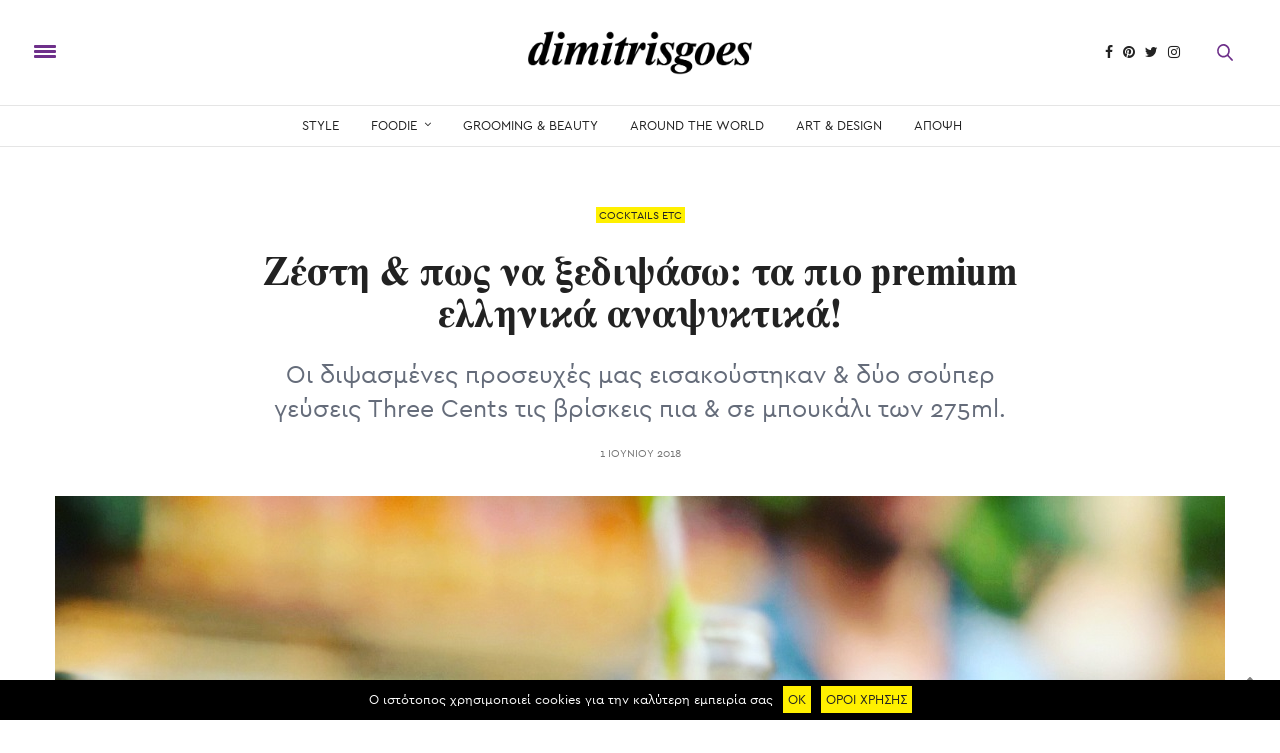

--- FILE ---
content_type: text/html; charset=UTF-8
request_url: https://www.dimitrisgoes.com/3-cents-artisanal-beverages/
body_size: 17765
content:
<!doctype html>
<html lang="el" prefix="og: http://ogp.me/ns#">
<head>
	<meta charset="UTF-8">
	<meta name="viewport" content="width=device-width, initial-scale=1, maximum-scale=1, user-scalable=1">
	<link rel="profile" href="http://gmpg.org/xfn/11">
	<link rel="pingback" href="https://www.dimitrisgoes.com/xmlrpc.php">
			<meta http-equiv="x-dns-prefetch-control" content="on">	<link rel="dns-prefetch" href="//fonts.googleapis.com" />	<link rel="dns-prefetch" href="//fonts.gstatic.com" />	<link rel="dns-prefetch" href="//0.gravatar.com/" />	<link rel="dns-prefetch" href="//2.gravatar.com/" />	<link rel="dns-prefetch" href="//1.gravatar.com/" /><title>Ζέστη &amp; πως να ξεδιψάσω: τα πιο premium ελληνικά αναψυκτικά! - #dimitrisgoes</title>
<!-- Jetpack Site Verification Tags -->
<meta name="google-site-verification" content="baICIM8E4N0EjLkzCU294-MvZUmKPQVnb-iHANTaT84" />
<meta name="p:domain_verify" content="06491c16d8e856b9878f0bfa3ce55c56" />

<!-- This site is optimized with the Yoast SEO plugin v7.2 - https://yoast.com/wordpress/plugins/seo/ -->
<link rel="canonical" href="https://www.dimitrisgoes.com/3-cents-artisanal-beverages/" />
<meta property="og:locale" content="el_GR" />
<meta property="og:type" content="article" />
<meta property="og:title" content="Ζέστη &amp; πως να ξεδιψάσω: τα πιο premium ελληνικά αναψυκτικά! - #dimitrisgoes" />
<meta property="og:description" content="Μέσα σε χρόνο ρεκόρ έγιναν τα ελληνικά αναψυκτικά Three Cents περιζήτητα &amp; αναντικατάστατα ως βασικά συστατικά των πιο δροσερών &amp; bubbly premium cocktails. Όμως, μετά πολύ σωστά σκεφτήκαμε «για στάσου ένα λεπτό&#8230; με τόσο ευφάνταστους συνδυασμούς γεύσεων, γιατί να μην τα πίνουμε &amp; σκέτα, αφού είναι τόσο απολαυστικά;» Οι διψασμένες προσευχές μας εισακούστηκαν &amp; δύο από&hellip;" />
<meta property="og:url" content="https://www.dimitrisgoes.com/3-cents-artisanal-beverages/" />
<meta property="og:site_name" content="#dimitrisgoes" />
<meta property="article:tag" content="3 cents" />
<meta property="article:tag" content="beverage" />
<meta property="article:tag" content="grapefruit" />
<meta property="article:tag" content="soda" />
<meta property="article:tag" content="summer" />
<meta property="article:section" content="Cocktails etc" />
<meta property="article:published_time" content="2018-06-01T00:59:16+00:00" />
<meta property="article:modified_time" content="2018-07-23T15:57:24+00:00" />
<meta property="og:updated_time" content="2018-07-23T15:57:24+00:00" />
<meta property="og:image" content="https://www.dimitrisgoes.com/wp-content/uploads/2018/07/3-cents-gentlemens-soda-2.jpg" />
<meta property="og:image:secure_url" content="https://www.dimitrisgoes.com/wp-content/uploads/2018/07/3-cents-gentlemens-soda-2.jpg" />
<meta property="og:image:width" content="1170" />
<meta property="og:image:height" content="1462" />
<!-- / Yoast SEO plugin. -->

<link rel='dns-prefetch' href='//s0.wp.com' />
<link rel='dns-prefetch' href='//use.typekit.net' />
<link rel='dns-prefetch' href='//maxcdn.bootstrapcdn.com' />
<link rel='dns-prefetch' href='//fonts.googleapis.com' />
<link rel='dns-prefetch' href='//s.w.org' />
<link rel="alternate" type="application/rss+xml" title="Ροή RSS &raquo; #dimitrisgoes" href="https://www.dimitrisgoes.com/feed/" />
<link rel="alternate" type="application/rss+xml" title="Κανάλι σχολίων &raquo; #dimitrisgoes" href="https://www.dimitrisgoes.com/comments/feed/" />
<link rel="alternate" type="application/rss+xml" title="Κανάλι σχολίων Ζέστη &#038; πως να ξεδιψάσω: τα πιο premium ελληνικά αναψυκτικά! &raquo; #dimitrisgoes" href="https://www.dimitrisgoes.com/3-cents-artisanal-beverages/feed/" />
		<script type="text/javascript">
			window._wpemojiSettings = {"baseUrl":"https:\/\/s.w.org\/images\/core\/emoji\/11\/72x72\/","ext":".png","svgUrl":"https:\/\/s.w.org\/images\/core\/emoji\/11\/svg\/","svgExt":".svg","source":{"concatemoji":"https:\/\/www.dimitrisgoes.com\/wp-includes\/js\/wp-emoji-release.min.js?ver=4.9.26"}};
			!function(e,a,t){var n,r,o,i=a.createElement("canvas"),p=i.getContext&&i.getContext("2d");function s(e,t){var a=String.fromCharCode;p.clearRect(0,0,i.width,i.height),p.fillText(a.apply(this,e),0,0);e=i.toDataURL();return p.clearRect(0,0,i.width,i.height),p.fillText(a.apply(this,t),0,0),e===i.toDataURL()}function c(e){var t=a.createElement("script");t.src=e,t.defer=t.type="text/javascript",a.getElementsByTagName("head")[0].appendChild(t)}for(o=Array("flag","emoji"),t.supports={everything:!0,everythingExceptFlag:!0},r=0;r<o.length;r++)t.supports[o[r]]=function(e){if(!p||!p.fillText)return!1;switch(p.textBaseline="top",p.font="600 32px Arial",e){case"flag":return s([55356,56826,55356,56819],[55356,56826,8203,55356,56819])?!1:!s([55356,57332,56128,56423,56128,56418,56128,56421,56128,56430,56128,56423,56128,56447],[55356,57332,8203,56128,56423,8203,56128,56418,8203,56128,56421,8203,56128,56430,8203,56128,56423,8203,56128,56447]);case"emoji":return!s([55358,56760,9792,65039],[55358,56760,8203,9792,65039])}return!1}(o[r]),t.supports.everything=t.supports.everything&&t.supports[o[r]],"flag"!==o[r]&&(t.supports.everythingExceptFlag=t.supports.everythingExceptFlag&&t.supports[o[r]]);t.supports.everythingExceptFlag=t.supports.everythingExceptFlag&&!t.supports.flag,t.DOMReady=!1,t.readyCallback=function(){t.DOMReady=!0},t.supports.everything||(n=function(){t.readyCallback()},a.addEventListener?(a.addEventListener("DOMContentLoaded",n,!1),e.addEventListener("load",n,!1)):(e.attachEvent("onload",n),a.attachEvent("onreadystatechange",function(){"complete"===a.readyState&&t.readyCallback()})),(n=t.source||{}).concatemoji?c(n.concatemoji):n.wpemoji&&n.twemoji&&(c(n.twemoji),c(n.wpemoji)))}(window,document,window._wpemojiSettings);
		</script>
		<style type="text/css">
img.wp-smiley,
img.emoji {
	display: inline !important;
	border: none !important;
	box-shadow: none !important;
	height: 1em !important;
	width: 1em !important;
	margin: 0 .07em !important;
	vertical-align: -0.1em !important;
	background: none !important;
	padding: 0 !important;
}
</style>
<link rel='stylesheet' id='style-maintenance-css'  href='https://www.dimitrisgoes.com/wp-content/plugins/wp-ultimate-csv-importer/assets/css/style-maintenance.css?ver=4.9.26' type='text/css' media='all' />
<link rel='stylesheet' id='mf_webfonts_3616430-css'  href='https://www.dimitrisgoes.com/wp-content/plugins/MyFontsWebfontsKit/MyFontsWebfontsKit.css?ver=4.9.26' type='text/css' media='all' />
<link rel='stylesheet' id='cookie-notice-front-css'  href='https://www.dimitrisgoes.com/wp-content/plugins/cookie-notice/css/front.min.css?ver=4.9.26' type='text/css' media='all' />
<link rel='stylesheet' id='rs-plugin-settings-css'  href='https://www.dimitrisgoes.com/wp-content/plugins/revslider/public/assets/css/settings.css?ver=5.4.7.2' type='text/css' media='all' />
<style id='rs-plugin-settings-inline-css' type='text/css'>
#rs-demo-id {}
</style>
<link rel='stylesheet' id='thb-fa-css'  href='https://maxcdn.bootstrapcdn.com/font-awesome/4.7.0/css/font-awesome.min.css?ver=4.5.3.1' type='text/css' media='all' />
<link rel='stylesheet' id='thb-app-css'  href='https://www.dimitrisgoes.com/wp-content/themes/thevoux-wp/assets/css/app.css?ver=4.5.3.1' type='text/css' media='all' />
<style id='thb-app-inline-css' type='text/css'>
body { color:;font-family:'CeraPRO-Regular', 'BlinkMacSystemFont', -apple-system, 'Roboto', 'Lucida Sans';}@media only screen and (max-width:40.063em) {.header .logo .logoimg {max-height:30px;}}@media only screen and (min-width:40.063em) {.header .logo .logoimg {max-height:45px;}}.header.fixed .logo .logoimg {max-height:30px;}h1, h2, h3, h4, h5, h6, .mont, .post .post-author:not(.style2) em, .wpcf7-response-output, label, .select-wrapper select, .wp-caption .wp-caption-text, .smalltitle, .toggle .title, q, blockquote p, cite, table tr th, table tr td, #footer.style3 .menu, #footer.style2 .menu, #footer.style4 .menu, .product-title, .social_bar, .widget.widget_socialcounter ul.style2 li, .post.listing.listing-style2 .just-shares span {font-family:'Newton-Bold', 'BlinkMacSystemFont', -apple-system, 'Roboto', 'Lucida Sans';}a, .full-menu-container .full-menu > li.active > a, .full-menu-container .full-menu > li.sfHover > a, .full-menu-container .full-menu > li > a:hover, .full-menu-container .full-menu > li > a:hover, .full-menu-container .full-menu > li.menu-item-has-children.menu-item-mega-parent .thb_mega_menu_holder .thb_mega_menu li.active a, .full-menu-container .full-menu > li.menu-item-has-children.menu-item-mega-parent .thb_mega_menu_holder .thb_mega_menu li.active a .fa, .full-menu-container.light-menu-color .full-menu>li>a:hover, .post .article-tags a, .post .post-title a:hover, #archive-title h1 span, .widget > strong, .widget.widget_recent_entries ul li .url, .widget.widget_recent_comments ul li .url, .widget.widget_sharedimages .post-links.just-shares, .slick.dark-pagination .slick-dots li.slick-active button, .slick-nav:hover, .thb-mobile-menu li a.active, .post .post-content .wpb_accordion .wpb_accordion_section .wpb_accordion_header.ui-accordion-header-active a, .tabs .active a, .tabs .active a:hover, .tabs dd a:hover, .tabs li a:hover, .toggle .title.wpb_toggle_title_active, .toggle .title.wpb_toggle_title_active:hover, q, blockquote p, cite, .notification-box a, .thb-selectionSharer a.email:hover,.cart_totals table tr.order-total td, .payment_methods li .about_paypal, .terms label a, .thb-mobile-menu-secondary li a:hover, .price .amount, .price.single-price ins .amount,.product .product-information .product_meta>span a, .product .product-information .product_meta>span .sku, .woocommerce-tabs .tabs dd.active a, .video_playlist .video_play.vertical.video-active h6, .woocommerce-tabs .tabs dd a:hover {color:#686868;}.slick.dark-pagination .slick-dots li.slick-active button,.custom_check + .custom_label:hover:before,.post .post-content .atvImg:hover .image_link,#footer.dark .slick.dark-pagination .slick-dots li.slick-active button {border-color:#686868;}.post .post-gallery.has-gallery:after {background-color:#686868;}.woocommerce-tabs .tabs dd a:after {border-bottom-color:#686868;}.widget.style5>strong span:after {border-left-color:#686868;}.widget.style5>strong span:before {border-right-color:#5e5e5e;}blockquote:before,blockquote:after {background:rgba(104,104,104, 0.2);}@media only screen and (max-width:40.063em) {.post.featured-style4 .featured-title {background:#686868;}}.header.fixed .header_top .progress, .post .post-gallery .gallery-link, .post.featured-style4:hover .featured-title, .slick.dark-pagination .slick-dots li.slick-active button, [class^="tag-link"]:hover, .post-gallery-content .row .columns .arrow:hover,.mobile-toggle span, .btn:not(.transparent-white):not(.transparent-black), .btn:not(.transparent-white):not(.transparent-black):focus, .button:not(.transparent-white):not(.transparent-black), input[type=submit]:not(.transparent-white):not(.transparent-black), .btn.black:hover, .btn:focus.black:hover, .button.black:hover, input[type=submit].black:hover, .post .post-content .vc_toggle.vc_toggle_active .vc_toggle_title .vc_toggle_icon:after, .highlight.accent, .header .social-holder .quick_cart .cart_count, .custom_check + .custom_label:after, #archive-title, .video_playlist .video_play.video-active, .widget .count-image .count, .category_container.style3:before {background:#686868;}.header .social-holder .social_header:hover .social_icon,.post .post-content .atvImg .title svg, .post .post-content .atvImg .arrow svg {fill:#686868;}.mobile-toggle span,.light-title .mobile-toggle span {background:#6e308a;}.header .logo #page-title {color:#6e308a;}.quick_search .search_icon,.header .social-holder .social_header .social_icon {fill:#6e308a;}.header.fixed .header_top .progress {background:#6e308a;}.full-menu-container .full-menu > li > a,#footer.style2 .menu, #footer.style3 .menu, #footer.style4 .menu, #footer.style5 .menu {font-weight:normal;}.full-menu-container .full-menu > li .sub-menu a {}.thb-mobile-menu>li>a,.thb-mobile-menu-secondary li a {font-weight:normal;}.thb-mobile-menu .sub-menu li a {}.post .post-title h1 {font-size:40px;line-height:42px !important;letter-spacing:0.01em !important;}.widget > strong {font-weight:normal;}.post-links,.post-meta,.post-title-bullets li button span {font-weight:normal;}.post-meta.style1 a.cat-around-the-world { color:#cc66cc; font-weight:bold; }.post-meta.style2 a.cat-around-the-world { background-color:#cc66cc; color:#fff; font-weight:bold; }.post .post-content .category_title.catstyle-style40 h2 a:hover { color:#cc66cc; }.post-meta.style1 a.cat-art-design { color:#cc66cc; font-weight:bold; }.post-meta.style2 a.cat-art-design { background-color:#cc66cc; color:#fff; font-weight:bold; }.post .post-content .category_title.catstyle-style30 h2 a:hover { color:#cc66cc; }.post-meta.style1 a.cat-cocktails-etc { color:#cc66cc; font-weight:bold; }.post-meta.style2 a.cat-cocktails-etc { background-color:#cc66cc; color:#fff; font-weight:bold; }.post .post-content .category_title.catstyle-style47 h2 a:hover { color:#cc66cc; }.post-meta.style1 a.cat-crazy-about { color:#cc66cc; font-weight:bold; }.post-meta.style2 a.cat-crazy-about { background-color:#cc66cc; color:#fff; font-weight:bold; }.post .post-content .category_title.catstyle-style27 h2 a:hover { color:#cc66cc; }.post-meta.style1 a.cat-eye-candy { color:#cc66cc; font-weight:bold; }.post-meta.style2 a.cat-eye-candy { background-color:#cc66cc; color:#fff; font-weight:bold; }.post .post-content .category_title.catstyle-style43 h2 a:hover { color:#cc66cc; }.post-meta.style1 a.cat-foodie { color:#cc66cc; font-weight:bold; }.post-meta.style2 a.cat-foodie { background-color:#cc66cc; color:#fff; font-weight:bold; }.post .post-content .category_title.catstyle-style44 h2 a:hover { color:#cc66cc; }.post-meta.style1 a.cat-grooming-beauty { color:#cc66cc; font-weight:bold; }.post-meta.style2 a.cat-grooming-beauty { background-color:#cc66cc; color:#fff; font-weight:bold; }.post .post-content .category_title.catstyle-style29 h2 a:hover { color:#cc66cc; }.post-meta.style1 a.cat-guests-cameos { color:#cc66cc; font-weight:bold; }.post-meta.style2 a.cat-guests-cameos { background-color:#cc66cc; color:#fff; font-weight:bold; }.post .post-content .category_title.catstyle-style41 h2 a:hover { color:#cc66cc; }.post-meta.style1 a.cat-partying { color:#cc66cc; font-weight:bold; }.post-meta.style2 a.cat-partying { background-color:#cc66cc; color:#fff; font-weight:bold; }.post .post-content .category_title.catstyle-style48 h2 a:hover { color:#cc66cc; }.post-meta.style1 a.cat-people { color:; font-weight:bold; }.post-meta.style2 a.cat-people { background-color:; color:#fff; font-weight:bold; }.post .post-content .category_title.catstyle-style1216 h2 a:hover { color:; }.post-meta.style1 a.cat-press-room { color:; font-weight:bold; }.post-meta.style2 a.cat-press-room { background-color:; color:#fff; font-weight:bold; }.post .post-content .category_title.catstyle-style1217 h2 a:hover { color:; }.post-meta.style1 a.cat-style { color:#cc66cc; font-weight:bold; }.post-meta.style2 a.cat-style { background-color:#cc66cc; color:#fff; font-weight:bold; }.post .post-content .category_title.catstyle-style28 h2 a:hover { color:#cc66cc; }.post-meta.style1 a.cat-sweettooth { color:#cc66cc; font-weight:bold; }.post-meta.style2 a.cat-sweettooth { background-color:#cc66cc; color:#fff; font-weight:bold; }.post .post-content .category_title.catstyle-style46 h2 a:hover { color:#cc66cc; }.post-meta.style1 a.cat-uncategorized { color:#fff000; font-weight:bold; }.post-meta.style2 a.cat-uncategorized { background-color:#fff000; color:#fff; font-weight:bold; }.post .post-content .category_title.catstyle-style1 h2 a:hover { color:#fff000; }.post-meta.style1 a.cat-yummy { color:#cc66cc; font-weight:bold; }.post-meta.style2 a.cat-yummy { background-color:#cc66cc; color:#fff; font-weight:bold; }.post .post-content .category_title.catstyle-style45 h2 a:hover { color:#cc66cc; }.post-meta.style1 a.cat-my-point { color:; font-weight:bold; }.post-meta.style2 a.cat-my-point { background-color:; color:#fff; font-weight:bold; }.post .post-content .category_title.catstyle-style1215 h2 a:hover { color:; }#footer.style1,#footer.style2,#footer.style3,#footer.style4 {padding-top:25px;padding-bottom:25px;;}#footer .widget {padding-top:0px;padding-right:20px;padding-bottom:0px;padding-left:20px;;}#footer.style2 .logolink img,#footer.style3 .logolink img {max-height:120px;}.post.listing.listing-style2 .listing_content .post-title h6 {font-size:15px;font-weight:500;}.post.featured-style11 .featured-title {margin-top:5%; }.post h6.subtitle {font-size:15px;line-height:20px;font-family:'CeraPRO-Regular';font-weight:normal;color:#656c7a;padding:5px 0 5px 0;}.post .post-title h2.subtitle {font-size:25px;font-family:'CeraPRO-Regular';font-weight:normal;color:#656c7a;margin-bottom:20px !important;}.social_black-on .boxed-icon:hover {background:#cc66cc !important;border-color:#222 !important;}.boxed-icon {border:none !important;}.gallery .gallery-item .gallery-caption {display:block !important;text-align:center;font-size:15px;padding:20px;line-height:18px;}.gallery .gallery-item {vertical-align:top;}.post .post-content h4.related-title-h4 {font-family:'CeraPRO-Regular';text-transform:uppercase;border-bottom:0.5px solid #cc66cc;color:#545353;}.post .post-content h6.related-title-h6 {font-size:20px;line-height:23px;color:#545353;}.masonry_btn { background:#cc66cc !important;}.masonry_btn:hover { background:#545353 !important;}.post.style6 .post-title h5 {font-weight:normal !important;}.category_container.style3:before {background:#fff000 !important;}#footer {border:none !important;}#footer.style4 .menu li {font-family:'CeraPRO-Regular';font-size:13px;font-weight:normal;}#footer.style2 .menu, #footer.style3 .menu, #footer.style4 .menu, #footer.style5 .menu {margin:0 0 40px;}.masonry .post .post-meta.style2 a {background-color:#cc66cc !important;color:#fff !important;font-weight:normal !important;}.post .post-meta.style2 a {background-color:#fff000 !important;color:#222 !important;font-weight:normal !important;}.post.category-widget-slider .featured-title .post-title h3 {font-weight:normal !important;}.widget.widget_latestlist ul li .post-title h6 {font-weight:normal !important;}#category-title h1 {font-family:'CeraPRO-Regular' !important;font-size:35px !important;color:#b2b2b2 !important;border-bottom:1px solid #cc66cc;padding-bottom:15px;}#category-title {background:none !important;}h5.subtitle-archive {font-size:16px !important;line-height:19px !important;font-family:'CeraPRO-Regular';font-weight:normal;color:#cc66cc; padding:0 0 13px 0;}.category_title.style4 h2 {font-family:'CeraPRO-Regular' !important;}.btn {font-weight:normal !important;}.post.category-widget-slider .featured-title .post-excerpt p.subtitle { color:#fff !important; }.post.category-widget-slider .featured-title .post-excerpt .more {font-weight:normal !important;}h2.instagram-title {font-family:'CeraPRO-Regular';text-transform:uppercase;font-weight:400;font-size:18px;line-height:1;margin:0;}.trending-home h6 a {font-size:14px !important;line-height:15px !important;}.post.category-widget-slider .featured-title .post-meta a {margin-bottom:5px !important;}#footer.style4 .logolink img {max-height:80px !important;}.widget.widget_socialcounter ul.style2 li {font-family:'CeraPRO-Regular' !important;}h2.contact-title {font-family:'CeraPRO-Regular' !important;}.article-tags a {color:#cc66cc !important;}.gallery {width:100%;}.instagram-row figure {height:100% !important;}.post .art.post-meta.style2 a {background-color:#cc66cc !important;color:#fff !important;font-weight:normal !important;}.header.fixed .logo .logoimg {image-rendering:auto;}#subfooter a {margin:auto !important;font-size:12px !important;}#subfooter p {font-size:12px !important;}#subfooter {border-top:none !important;}.button-cookie {background:#fff000;color:#222;padding:5px;}.post.category-widget-slider .featured-title {justify-content:flex-end !important;position:absolute !important;background-color:rgba(34, 34, 42, 0.6) !important;}.post.cover-image .thb-placeholder {height:500px !important;}
</style>
<link rel='stylesheet' id='thb-style-css'  href='https://www.dimitrisgoes.com/wp-content/themes/thevoux-wp-child/style.css' type='text/css' media='all' />
<link rel='stylesheet' id='thb-google-fonts-css'  href='https://fonts.googleapis.com/css?family=Lora%3A300%2C400%2C500%2C600%2C700%2C900&#038;subset=latin%2Cgreek%2Cgreek-ext&#038;ver=4.9.26' type='text/css' media='all' />
<link rel='stylesheet' id='jetpack-widget-social-icons-styles-css'  href='https://www.dimitrisgoes.com/wp-content/plugins/jetpack/modules/widgets/social-icons/social-icons.css?ver=20170506' type='text/css' media='all' />
<link rel='stylesheet' id='jetpack_css-css'  href='https://www.dimitrisgoes.com/wp-content/plugins/jetpack/css/jetpack.css?ver=6.0.1' type='text/css' media='all' />
<script type='text/javascript' src='https://www.dimitrisgoes.com/wp-includes/js/jquery/jquery.js?ver=1.12.4'></script>
<script type='text/javascript' src='https://www.dimitrisgoes.com/wp-includes/js/jquery/jquery-migrate.min.js?ver=1.4.1'></script>
<script type='text/javascript'>
/* <![CDATA[ */
var cnArgs = {"ajaxurl":"https:\/\/www.dimitrisgoes.com\/wp-admin\/admin-ajax.php","hideEffect":"fade","onScroll":"no","onScrollOffset":"100","cookieName":"cookie_notice_accepted","cookieValue":"true","cookieTime":"15811200","cookiePath":"\/","cookieDomain":"","redirection":"","cache":"","refuse":"no","revoke_cookies":"0","revoke_cookies_opt":"automatic","secure":"1"};
/* ]]> */
</script>
<script type='text/javascript' src='https://www.dimitrisgoes.com/wp-content/plugins/cookie-notice/js/front.min.js?ver=1.2.46'></script>
<script type='text/javascript' src='https://www.dimitrisgoes.com/wp-content/plugins/revslider/public/assets/js/jquery.themepunch.tools.min.js?ver=5.4.7.2'></script>
<script type='text/javascript' src='https://www.dimitrisgoes.com/wp-content/plugins/revslider/public/assets/js/jquery.themepunch.revolution.min.js?ver=5.4.7.2'></script>
<script type='text/javascript' src='https://use.typekit.net/yqg0koz.js'></script>
<script type='text/javascript'>
try{Typekit.load({ async: true });}catch(e){}
</script>
<link rel='https://api.w.org/' href='https://www.dimitrisgoes.com/wp-json/' />
<link rel="EditURI" type="application/rsd+xml" title="RSD" href="https://www.dimitrisgoes.com/xmlrpc.php?rsd" />
<link rel="wlwmanifest" type="application/wlwmanifest+xml" href="https://www.dimitrisgoes.com/wp-includes/wlwmanifest.xml" /> 
<meta name="generator" content="WordPress 4.9.26" />
<link rel='shortlink' href='https://www.dimitrisgoes.com/?p=7325' />
<link rel="alternate" type="application/json+oembed" href="https://www.dimitrisgoes.com/wp-json/oembed/1.0/embed?url=https%3A%2F%2Fwww.dimitrisgoes.com%2F3-cents-artisanal-beverages%2F" />
<link rel="alternate" type="text/xml+oembed" href="https://www.dimitrisgoes.com/wp-json/oembed/1.0/embed?url=https%3A%2F%2Fwww.dimitrisgoes.com%2F3-cents-artisanal-beverages%2F&#038;format=xml" />
<link rel="apple-touch-icon" sizes="180x180" href="/wp-content/uploads/fbrfg/apple-touch-icon.png?v=PYen3rnJGA">
<link rel="icon" type="image/png" sizes="32x32" href="/wp-content/uploads/fbrfg/favicon-32x32.png?v=PYen3rnJGA">
<link rel="icon" type="image/png" sizes="16x16" href="/wp-content/uploads/fbrfg/favicon-16x16.png?v=PYen3rnJGA">
<link rel="manifest" href="/wp-content/uploads/fbrfg/site.webmanifest?v=PYen3rnJGA">
<link rel="mask-icon" href="/wp-content/uploads/fbrfg/safari-pinned-tab.svg?v=PYen3rnJGA" color="#000000">
<link rel="shortcut icon" href="/wp-content/uploads/fbrfg/favicon.ico?v=PYen3rnJGA">
<meta name="msapplication-TileColor" content="#ffffff">
<meta name="msapplication-config" content="/wp-content/uploads/fbrfg/browserconfig.xml?v=PYen3rnJGA">
<meta name="theme-color" content="#ffffff">
<link rel='dns-prefetch' href='//v0.wordpress.com'/>
<link rel='dns-prefetch' href='//jetpack.wordpress.com'/>
<link rel='dns-prefetch' href='//s0.wp.com'/>
<link rel='dns-prefetch' href='//s1.wp.com'/>
<link rel='dns-prefetch' href='//s2.wp.com'/>
<link rel='dns-prefetch' href='//public-api.wordpress.com'/>
<link rel='dns-prefetch' href='//0.gravatar.com'/>
<link rel='dns-prefetch' href='//1.gravatar.com'/>
<link rel='dns-prefetch' href='//2.gravatar.com'/>
		<style type="text/css">.recentcomments a{display:inline !important;padding:0 !important;margin:0 !important;}</style>
		      <meta name="onesignal" content="wordpress-plugin"/>
          <link rel="manifest"
            href="https://www.dimitrisgoes.com/wp-content/plugins/onesignal-free-web-push-notifications/sdk_files/manifest.json.php?gcm_sender_id="/>
          <script src="https://cdn.onesignal.com/sdks/OneSignalSDK.js" async></script>    <script>

      window.OneSignal = window.OneSignal || [];

      OneSignal.push( function() {
        OneSignal.SERVICE_WORKER_UPDATER_PATH = "OneSignalSDKUpdaterWorker.js.php";
        OneSignal.SERVICE_WORKER_PATH = "OneSignalSDKWorker.js.php";
        OneSignal.SERVICE_WORKER_PARAM = { scope: '/' };

        OneSignal.setDefaultNotificationUrl("https://www.dimitrisgoes.com");
        var oneSignal_options = {};
        window._oneSignalInitOptions = oneSignal_options;

        oneSignal_options['wordpress'] = true;
oneSignal_options['appId'] = '143db25a-9f44-4263-ae46-1c434e028b14';
oneSignal_options['autoRegister'] = true;
oneSignal_options['welcomeNotification'] = { };
oneSignal_options['welcomeNotification']['title'] = "";
oneSignal_options['welcomeNotification']['message'] = "";
oneSignal_options['path'] = "https://www.dimitrisgoes.com/wp-content/plugins/onesignal-free-web-push-notifications/sdk_files/";
oneSignal_options['safari_web_id'] = "web.onesignal.auto.02fb3e7d-913a-4c9d-837c-ed1a77b6978e";
oneSignal_options['promptOptions'] = { };
oneSignal_options['notifyButton'] = { };
oneSignal_options['notifyButton']['enable'] = true;
oneSignal_options['notifyButton']['position'] = 'bottom-left';
oneSignal_options['notifyButton']['theme'] = 'default';
oneSignal_options['notifyButton']['size'] = 'medium';
oneSignal_options['notifyButton']['prenotify'] = true;
oneSignal_options['notifyButton']['showCredit'] = true;
oneSignal_options['notifyButton']['text'] = {};
oneSignal_options['notifyButton']['colors'] = {};
oneSignal_options['notifyButton']['colors']['circle.background'] = '#cc66cc';
oneSignal_options['notifyButton']['colors']['circle.foreground'] = '#fff';
oneSignal_options['notifyButton']['colors']['badge.background'] = '#cc66cc';
oneSignal_options['notifyButton']['colors']['badge.foreground'] = '#fff';
oneSignal_options['notifyButton']['colors']['badge.bordercolor'] = '#fff';
oneSignal_options['notifyButton']['colors']['pulse.color'] = '#cc66cc';
oneSignal_options['notifyButton']['colors']['dialog.button.background'] = '#cc66cc';
oneSignal_options['notifyButton']['colors']['dialog.button.background.hovering'] = '#cc66cc';
oneSignal_options['notifyButton']['colors']['dialog.button.background.active'] = '#cc66cc';
oneSignal_options['notifyButton']['colors']['dialog.button.foreground'] = '#fff';
oneSignal_options['notifyButton']['offset'] = {};
oneSignal_options['notifyButton']['offset']['bottom'] = '30px';
oneSignal_options['notifyButton']['offset']['left'] = '30px';
oneSignal_options['notifyButton']['offset']['right'] = '30px';
              OneSignal.init(window._oneSignalInitOptions);
                    });

      function documentInitOneSignal() {
        var oneSignal_elements = document.getElementsByClassName("OneSignal-prompt");

        var oneSignalLinkClickHandler = function(event) { OneSignal.push(['registerForPushNotifications']); event.preventDefault(); };        for(var i = 0; i < oneSignal_elements.length; i++)
          oneSignal_elements[i].addEventListener('click', oneSignalLinkClickHandler, false);
      }

      if (document.readyState === 'complete') {
           documentInitOneSignal();
      }
      else {
           window.addEventListener("load", function(event){
               documentInitOneSignal();
          });
      }
    </script>

<meta name="generator" content="Powered by Slider Revolution 5.4.7.2 - responsive, Mobile-Friendly Slider Plugin for WordPress with comfortable drag and drop interface." />

<!-- BEGIN ExactMetrics v5.3.5 Universal Analytics - https://exactmetrics.com/ -->
<script>
(function(i,s,o,g,r,a,m){i['GoogleAnalyticsObject']=r;i[r]=i[r]||function(){
	(i[r].q=i[r].q||[]).push(arguments)},i[r].l=1*new Date();a=s.createElement(o),
	m=s.getElementsByTagName(o)[0];a.async=1;a.src=g;m.parentNode.insertBefore(a,m)
})(window,document,'script','https://www.google-analytics.com/analytics.js','ga');
  ga('create', 'UA-60469288-1', 'auto');
  ga('send', 'pageview');
</script>
<!-- END ExactMetrics Universal Analytics -->
<script type="text/javascript">function setREVStartSize(e){									
						try{ e.c=jQuery(e.c);var i=jQuery(window).width(),t=9999,r=0,n=0,l=0,f=0,s=0,h=0;
							if(e.responsiveLevels&&(jQuery.each(e.responsiveLevels,function(e,f){f>i&&(t=r=f,l=e),i>f&&f>r&&(r=f,n=e)}),t>r&&(l=n)),f=e.gridheight[l]||e.gridheight[0]||e.gridheight,s=e.gridwidth[l]||e.gridwidth[0]||e.gridwidth,h=i/s,h=h>1?1:h,f=Math.round(h*f),"fullscreen"==e.sliderLayout){var u=(e.c.width(),jQuery(window).height());if(void 0!=e.fullScreenOffsetContainer){var c=e.fullScreenOffsetContainer.split(",");if (c) jQuery.each(c,function(e,i){u=jQuery(i).length>0?u-jQuery(i).outerHeight(!0):u}),e.fullScreenOffset.split("%").length>1&&void 0!=e.fullScreenOffset&&e.fullScreenOffset.length>0?u-=jQuery(window).height()*parseInt(e.fullScreenOffset,0)/100:void 0!=e.fullScreenOffset&&e.fullScreenOffset.length>0&&(u-=parseInt(e.fullScreenOffset,0))}f=u}else void 0!=e.minHeight&&f<e.minHeight&&(f=e.minHeight);e.c.closest(".rev_slider_wrapper").css({height:f})					
						}catch(d){console.log("Failure at Presize of Slider:"+d)}						
					};</script>
<style type='text/css'></style><noscript><style type="text/css"> .wpb_animate_when_almost_visible { opacity: 1; }</style></noscript></head>
<body class="post-template-default single single-post postid-7325 single-format-image cookies-not-set social_black-on wpb-js-composer js-comp-ver-5.4.7 vc_responsive">

<div id="wrapper" class="thb-page-transition-on">
	<!-- Start Mobile Menu -->
<nav id="mobile-menu">
	<div class="custom_scroll" id="menu-scroll">
		<a href="#" class="close">×</a>
		<a href="https://www.dimitrisgoes.com" class="logolink" title="#dimitrisgoes">
			<img src="https://www.dimitrisgoes.com/wp-content/uploads/2018/03/black-logo.png" class="logoimg" alt="#dimitrisgoes"/>
		</a>
				  <ul id="menu-mobile" class="thb-mobile-menu"><li id="menu-item-7625" class=" menu-item menu-item-type-taxonomy menu-item-object-category menu-item-7625"><a href="https://www.dimitrisgoes.com/category/style/">STYLE</a></li>
<li id="menu-item-7632" class=" menu-item menu-item-type-taxonomy menu-item-object-category current-post-ancestor menu-item-has-children menu-item-7632"><a href="https://www.dimitrisgoes.com/category/foodie/">FOODIE</a><span><i class="fa fa-angle-down"></i></span>
<ul class="sub-menu">
	<li id="menu-item-7629" class=" menu-item menu-item-type-taxonomy menu-item-object-category menu-item-7629"><a href="https://www.dimitrisgoes.com/category/foodie/yummy/">Yummy</a></li>
	<li id="menu-item-7631" class=" menu-item menu-item-type-taxonomy menu-item-object-category menu-item-7631"><a href="https://www.dimitrisgoes.com/category/foodie/sweettooth/">Sweettooth</a></li>
	<li id="menu-item-7630" class=" menu-item menu-item-type-taxonomy menu-item-object-category current-post-ancestor current-menu-parent current-post-parent menu-item-7630"><a href="https://www.dimitrisgoes.com/category/foodie/cocktails-etc/">Cocktails etc</a></li>
</ul>
</li>
<li id="menu-item-7626" class=" menu-item menu-item-type-taxonomy menu-item-object-category menu-item-7626"><a href="https://www.dimitrisgoes.com/category/grooming-beauty/">GROOMING &#038; BEAUTY</a></li>
<li id="menu-item-7628" class=" menu-item menu-item-type-taxonomy menu-item-object-category menu-item-7628"><a href="https://www.dimitrisgoes.com/category/around-the-world/">AROUND THE WORLD</a></li>
<li id="menu-item-7627" class=" menu-item menu-item-type-taxonomy menu-item-object-category menu-item-7627"><a href="https://www.dimitrisgoes.com/category/art-design/">ART &#038; DESIGN</a></li>
<li id="menu-item-7633" class=" menu-item menu-item-type-taxonomy menu-item-object-category menu-item-7633"><a href="https://www.dimitrisgoes.com/category/my-point/">ΑΠΟΨΗ</a></li>
<li id="menu-item-7635" class=" menu-item menu-item-type-post_type menu-item-object-page menu-item-7635"><a href="https://www.dimitrisgoes.com/about/">About</a></li>
<li id="menu-item-7634" class=" menu-item menu-item-type-post_type menu-item-object-page menu-item-7634"><a href="https://www.dimitrisgoes.com/contact/">Contact</a></li>
<li id="menu-item-8472" class=" menu-item menu-item-type-post_type menu-item-object-page menu-item-8472"><a href="https://www.dimitrisgoes.com/oroi-xrisis/">ΟΡΟΙ ΧΡΗΣΗΣ</a></li>
</ul>						<div class="menu-footer">
					</div>
	</div>
</nav>
<!-- End Mobile Menu -->	
	<!-- Start Content Container -->
	<div id="content-container">
		<!-- Start Content Click Capture -->
		<div class="click-capture"></div>
		<!-- End Content Click Capture -->
		
<!-- Start Header -->
<header class="header fixed">
	<div class="header_top cf">
		<div class="row full-width-row">
			<div class="small-3 medium-2 columns toggle-holder">
					<a href="#" class="mobile-toggle ">
						<div>
							<span></span><span></span><span></span>
						</div>
					</a>
			</div>
			<div class="small-6 medium-8 columns logo text-center active">
				<h6 id="page-title">Ζέστη &#038; πως να ξεδιψάσω: τα πιο premium ελληνικά αναψυκτικά!</h6>			</div>
			<div class="small-3 medium-2 columns text-right">
				<div class="social-holder">
							<a href="https://www.facebook.com/dimitrisgoescom/" class="facebook icon-1x" target="_blank"><i class="fa fa-facebook"></i></a>			<a href="https://www.pinterest.com/dimitrisgoes/" class="pinterest icon-1x" target="_blank"><i class="fa fa-pinterest"></i></a>			<a href="http://twitter.com/dtsakoumis" class="twitter icon-1x" target="_blank"><i class="fa fa-twitter"></i></a>				<a href="http://instagram.com/dtsakoumis" class="instagram icon-1x" target="_blank"><i class="fa fa-instagram"></i></a>														 	<aside class="quick_search">		<svg xmlns="http://www.w3.org/2000/svg" version="1.1" class="search_icon" x="0" y="0" width="16.2" height="16.2" viewBox="0 0 16.2 16.2" enable-background="new 0 0 16.209 16.204" xml:space="preserve"><path d="M15.9 14.7l-4.3-4.3c0.9-1.1 1.4-2.5 1.4-4 0-3.5-2.9-6.4-6.4-6.4S0.1 3 0.1 6.5c0 3.5 2.9 6.4 6.4 6.4 1.4 0 2.8-0.5 3.9-1.3l4.4 4.3c0.2 0.2 0.4 0.2 0.6 0.2 0.2 0 0.4-0.1 0.6-0.2C16.2 15.6 16.2 15.1 15.9 14.7zM1.7 6.5c0-2.6 2.2-4.8 4.8-4.8s4.8 2.1 4.8 4.8c0 2.6-2.2 4.8-4.8 4.8S1.7 9.1 1.7 6.5z"/></svg>		<!-- Start SearchForm -->
<form method="get" class="searchform" role="search" action="https://www.dimitrisgoes.com/">
    <fieldset>
    	<input name="s" type="text" placeholder="Αναζήτηση" class="small-12">
    </fieldset>
</form>
<!-- End SearchForm -->	</aside>									</div>
			</div>
		</div>
				<span class="progress"></span>
			</div>
	<div class="nav_holder show-for-large ">
		<div class="row full-width-row no-padding">
			<div class="small-12 columns">
				<nav class="full-menu-container text-center ">
										  <ul id="menu-dimitrisgoes_main" class="full-menu nav"><li id="menu-item-6867" class="menu-item menu-item-type-taxonomy menu-item-object-category menu-item-6867 menu-item-mega-parent"><a href="https://www.dimitrisgoes.com/category/style/">STYLE</a></li>
<li id="menu-item-6861" class="menu-item menu-item-type-taxonomy menu-item-object-category current-post-ancestor menu-item-has-children menu-item-6861"><a href="https://www.dimitrisgoes.com/category/foodie/">FOODIE</a>


<ul class="sub-menu ">
	<li id="menu-item-6863" class="menu-item menu-item-type-taxonomy menu-item-object-category menu-item-6863"><a href="https://www.dimitrisgoes.com/category/foodie/yummy/">Yummy</a></li>
	<li id="menu-item-6864" class="menu-item menu-item-type-taxonomy menu-item-object-category menu-item-6864"><a href="https://www.dimitrisgoes.com/category/foodie/sweettooth/">Sweettooth</a></li>
	<li id="menu-item-6862" class="menu-item menu-item-type-taxonomy menu-item-object-category current-post-ancestor current-menu-parent current-post-parent menu-item-6862"><a href="https://www.dimitrisgoes.com/category/foodie/cocktails-etc/">Cocktails etc</a></li>
</ul>
</li>
<li id="menu-item-6865" class="menu-item menu-item-type-taxonomy menu-item-object-category menu-item-6865"><a href="https://www.dimitrisgoes.com/category/grooming-beauty/">GROOMING &#038; BEAUTY</a></li>
<li id="menu-item-6859" class="menu-item menu-item-type-taxonomy menu-item-object-category menu-item-6859"><a href="https://www.dimitrisgoes.com/category/around-the-world/">AROUND THE WORLD</a></li>
<li id="menu-item-6860" class="menu-item menu-item-type-taxonomy menu-item-object-category menu-item-6860"><a href="https://www.dimitrisgoes.com/category/art-design/">ART &#038; DESIGN</a></li>
<li id="menu-item-6866" class="menu-item menu-item-type-taxonomy menu-item-object-category menu-item-6866"><a href="https://www.dimitrisgoes.com/category/my-point/">ΑΠΟΨΗ</a></li>
</ul>									</nav>
			</div>
		</div>
	</div>
</header>
<!-- End Header -->		<!-- Start Header -->
<div class="header_holder  ">
<header class="header style1 ">
	<div class="header_top cf">
		<div class="row full-width-row align-middle">
			<div class="small-3 large-4 columns toggle-holder">
				<a href="#" class="mobile-toggle ">
					<div>
						<span></span><span></span><span></span>
					</div>
				</a>
			</div>
			<div class="small-6 large-4 columns logo text-center">
				<a href="https://www.dimitrisgoes.com" class="logolink" title="#dimitrisgoes">
					<img src="https://www.dimitrisgoes.com/wp-content/uploads/2018/03/black-logo.png" class="logoimg" alt="#dimitrisgoes"/>
				</a>
			</div>
			<div class="small-3 large-4 columns social-holder style2">
						<a href="https://www.facebook.com/dimitrisgoescom/" class="facebook icon-1x" target="_blank"><i class="fa fa-facebook"></i></a>			<a href="https://www.pinterest.com/dimitrisgoes/" class="pinterest icon-1x" target="_blank"><i class="fa fa-pinterest"></i></a>			<a href="http://twitter.com/dtsakoumis" class="twitter icon-1x" target="_blank"><i class="fa fa-twitter"></i></a>				<a href="http://instagram.com/dtsakoumis" class="instagram icon-1x" target="_blank"><i class="fa fa-instagram"></i></a>													 	<aside class="quick_search">		<svg xmlns="http://www.w3.org/2000/svg" version="1.1" class="search_icon" x="0" y="0" width="16.2" height="16.2" viewBox="0 0 16.2 16.2" enable-background="new 0 0 16.209 16.204" xml:space="preserve"><path d="M15.9 14.7l-4.3-4.3c0.9-1.1 1.4-2.5 1.4-4 0-3.5-2.9-6.4-6.4-6.4S0.1 3 0.1 6.5c0 3.5 2.9 6.4 6.4 6.4 1.4 0 2.8-0.5 3.9-1.3l4.4 4.3c0.2 0.2 0.4 0.2 0.6 0.2 0.2 0 0.4-0.1 0.6-0.2C16.2 15.6 16.2 15.1 15.9 14.7zM1.7 6.5c0-2.6 2.2-4.8 4.8-4.8s4.8 2.1 4.8 4.8c0 2.6-2.2 4.8-4.8 4.8S1.7 9.1 1.7 6.5z"/></svg>		<!-- Start SearchForm -->
<form method="get" class="searchform" role="search" action="https://www.dimitrisgoes.com/">
    <fieldset>
    	<input name="s" type="text" placeholder="Αναζήτηση" class="small-12">
    </fieldset>
</form>
<!-- End SearchForm -->	</aside>							</div>
		</div>
	</div>
	<nav class="full-menu-container ">
				  <ul id="menu-dimitrisgoes_main-1" class="full-menu nav"><li class="menu-item menu-item-type-taxonomy menu-item-object-category menu-item-6867 menu-item-mega-parent"><a href="https://www.dimitrisgoes.com/category/style/">STYLE</a></li>
<li class="menu-item menu-item-type-taxonomy menu-item-object-category current-post-ancestor menu-item-has-children menu-item-6861"><a href="https://www.dimitrisgoes.com/category/foodie/">FOODIE</a>


<ul class="sub-menu ">
	<li class="menu-item menu-item-type-taxonomy menu-item-object-category menu-item-6863"><a href="https://www.dimitrisgoes.com/category/foodie/yummy/">Yummy</a></li>
	<li class="menu-item menu-item-type-taxonomy menu-item-object-category menu-item-6864"><a href="https://www.dimitrisgoes.com/category/foodie/sweettooth/">Sweettooth</a></li>
	<li class="menu-item menu-item-type-taxonomy menu-item-object-category current-post-ancestor current-menu-parent current-post-parent menu-item-6862"><a href="https://www.dimitrisgoes.com/category/foodie/cocktails-etc/">Cocktails etc</a></li>
</ul>
</li>
<li class="menu-item menu-item-type-taxonomy menu-item-object-category menu-item-6865"><a href="https://www.dimitrisgoes.com/category/grooming-beauty/">GROOMING &#038; BEAUTY</a></li>
<li class="menu-item menu-item-type-taxonomy menu-item-object-category menu-item-6859"><a href="https://www.dimitrisgoes.com/category/around-the-world/">AROUND THE WORLD</a></li>
<li class="menu-item menu-item-type-taxonomy menu-item-object-category menu-item-6860"><a href="https://www.dimitrisgoes.com/category/art-design/">ART &#038; DESIGN</a></li>
<li class="menu-item menu-item-type-taxonomy menu-item-object-category menu-item-6866"><a href="https://www.dimitrisgoes.com/category/my-point/">ΑΠΟΨΗ</a></li>
</ul>			</nav>
</header>
</div>
<!-- End Header -->		<div role="main" class="cf"><div id="infinite-article" data-infinite="off">
					<div class="post-detail-row">	<article itemscope itemtype="http://schema.org/Article" class="post post-detail post-detail-style4 post-7325 type-post status-publish format-image has-post-thumbnail hentry category-cocktails-etc tag-3-cents tag-beverage tag-grapefruit tag-soda tag-summer post_format-post-format-image" id="post-7325" data-id="7325" data-url="https://www.dimitrisgoes.com/3-cents-artisanal-beverages/">		<div class="row align-center">			<div class="small-12 medium-10 large-8 columns">						<aside class="post-meta style2">			<a href="https://www.dimitrisgoes.com/category/foodie/cocktails-etc/" class="cat-cocktails-etc" aria-label="Cocktails etc">Cocktails etc</a>		</aside>					<header class="post-title entry-header">											<h1 class="entry-title" itemprop="headline">Ζέστη &#038; πως να ξεδιψάσω: τα πιο premium ελληνικά αναψυκτικά!</h1>					                    <h2 class="subtitle">Οι διψασμένες προσευχές μας εισακούστηκαν &#038; δύο  σούπερ γεύσεις Three Cents τις βρίσκεις πια &#038; σε μπουκάλι των 275ml.</h2>				</header>				<aside class="post-author">					<time class="time" datetime="2018-06-01T00:59:16+00:00" itemprop="datePublished" content="2018-06-01T00:59:16+00:00">1 Ιουνίου 2018</time>				</aside>			</div>			<div class="small-12 columns">						<figure class="post-gallery">
		<img width="480" height="600" src="https://www.dimitrisgoes.com/wp-content/uploads/2018/07/3-cents-gentlemens-soda-2-8x10.jpg" class="attachment-thevoux-single-2x size-thevoux-single-2x thb-lazyload lazyload wp-post-image" alt="3-cents-gentlemens-soda-2" sizes="(max-width: 480px) 100vw, 480px" data-src="https://www.dimitrisgoes.com/wp-content/uploads/2018/07/3-cents-gentlemens-soda-2-480x600.jpg" data-sizes="auto" data-srcset="https://www.dimitrisgoes.com/wp-content/uploads/2018/07/3-cents-gentlemens-soda-2-480x600.jpg 480w, https://www.dimitrisgoes.com/wp-content/uploads/2018/07/3-cents-gentlemens-soda-2-240x300.jpg 240w, https://www.dimitrisgoes.com/wp-content/uploads/2018/07/3-cents-gentlemens-soda-2-768x960.jpg 768w, https://www.dimitrisgoes.com/wp-content/uploads/2018/07/3-cents-gentlemens-soda-2-819x1024.jpg 819w, https://www.dimitrisgoes.com/wp-content/uploads/2018/07/3-cents-gentlemens-soda-2-450x562.jpg 450w, https://www.dimitrisgoes.com/wp-content/uploads/2018/07/3-cents-gentlemens-soda-2-224x280.jpg 224w, https://www.dimitrisgoes.com/wp-content/uploads/2018/07/3-cents-gentlemens-soda-2-160x200.jpg 160w, https://www.dimitrisgoes.com/wp-content/uploads/2018/07/3-cents-gentlemens-soda-2-292x365.jpg 292w, https://www.dimitrisgoes.com/wp-content/uploads/2018/07/3-cents-gentlemens-soda-2-720x900.jpg 720w, https://www.dimitrisgoes.com/wp-content/uploads/2018/07/3-cents-gentlemens-soda-2-8x10.jpg 8w, https://www.dimitrisgoes.com/wp-content/uploads/2018/07/3-cents-gentlemens-soda-2-20x25.jpg 20w, https://www.dimitrisgoes.com/wp-content/uploads/2018/07/3-cents-gentlemens-soda-2-225x281.jpg 225w, https://www.dimitrisgoes.com/wp-content/uploads/2018/07/3-cents-gentlemens-soda-2-900x1125.jpg 900w, https://www.dimitrisgoes.com/wp-content/uploads/2018/07/3-cents-gentlemens-soda-2-185x231.jpg 185w, https://www.dimitrisgoes.com/wp-content/uploads/2018/07/3-cents-gentlemens-soda-2-448x560.jpg 448w, https://www.dimitrisgoes.com/wp-content/uploads/2018/07/3-cents-gentlemens-soda-2-672x840.jpg 672w, https://www.dimitrisgoes.com/wp-content/uploads/2018/07/3-cents-gentlemens-soda-2-12x15.jpg 12w, https://www.dimitrisgoes.com/wp-content/uploads/2018/07/3-cents-gentlemens-soda-2-170x212.jpg 170w, https://www.dimitrisgoes.com/wp-content/uploads/2018/07/3-cents-gentlemens-soda-2-320x400.jpg 320w, https://www.dimitrisgoes.com/wp-content/uploads/2018/07/3-cents-gentlemens-soda-2-9x11.jpg 9w, https://www.dimitrisgoes.com/wp-content/uploads/2018/07/3-cents-gentlemens-soda-2.jpg 1170w" />	</figure>
			</div>			<div class="small-12 large-10 columns">					<aside class="share-article hide-on-print fixed-me show-for-medium">		<p>SHARE</p>				<a href="http://www.facebook.com/sharer.php?u=https%3A%2F%2Fwww.dimitrisgoes.com%2F3-cents-artisanal-beverages%2F" class="boxed-icon facebook social"><i class="fa fa-facebook"></i>					</a>						<a href="https://twitter.com/intent/tweet?text=%CE%96%CE%AD%CF%83%CF%84%CE%B7+%26+%CF%80%CF%89%CF%82+%CE%BD%CE%B1+%CE%BE%CE%B5%CE%B4%CE%B9%CF%88%CE%AC%CF%83%CF%89%3A+%CF%84%CE%B1+%CF%80%CE%B9%CE%BF+premium+%CE%B5%CE%BB%CE%BB%CE%B7%CE%BD%CE%B9%CE%BA%CE%AC+%CE%B1%CE%BD%CE%B1%CF%88%CF%85%CE%BA%CF%84%CE%B9%CE%BA%CE%AC%21&url=https%3A%2F%2Fwww.dimitrisgoes.com%2F3-cents-artisanal-beverages%2F&via=dtsakoumis" class="boxed-icon twitter social "><i class="fa fa-twitter"></i>					</a>								<a href="http://pinterest.com/pin/create/link/?url=https://www.dimitrisgoes.com/3-cents-artisanal-beverages/&media=https://www.dimitrisgoes.com/wp-content/uploads/2018/07/3-cents-gentlemens-soda-2.jpg&description=%CE%96%CE%AD%CF%83%CF%84%CE%B7+%26+%CF%80%CF%89%CF%82+%CE%BD%CE%B1+%CE%BE%CE%B5%CE%B4%CE%B9%CF%88%CE%AC%CF%83%CF%89%3A+%CF%84%CE%B1+%CF%80%CE%B9%CE%BF+premium+%CE%B5%CE%BB%CE%BB%CE%B7%CE%BD%CE%B9%CE%BA%CE%AC+%CE%B1%CE%BD%CE%B1%CF%88%CF%85%CE%BA%CF%84%CE%B9%CE%BA%CE%AC%21" class="boxed-icon pinterest social" data-pin-no-hover="true"><i class="fa fa-pinterest"></i>			            </a>					</aside>				<div class="post-content-container">					<div class="post-content entry-content cf" itemprop="articleBody">						<p>Μέσα σε χρόνο ρεκόρ έγιναν τα <strong>ελληνικά αναψυκτικά <a href="https://www.threecents.co.uk/" target="_blank" rel="noopener"><em>Three Cents</em></a></strong> περιζήτητα &amp; αναντικατάστατα ως βασικά συστατικά των πιο δροσερών &amp; bubbly premium cocktails. Όμως, μετά πολύ σωστά σκεφτήκαμε <em>«για στάσου ένα λεπτό&#8230; με τόσο ευφάνταστους συνδυασμούς γεύσεων, γιατί να μην τα πίνουμε &amp; σκέτα, αφού είναι τόσο απολαυστικά;»</em></p>
<p>Οι διψασμένες προσευχές μας εισακούστηκαν &amp; δύο από τις πιο <strong>σούπερ γεύσεις</strong> <em>Three Cents</em> τις βρίσκεις πια &amp; σε <strong>μπουκάλι των 275ml</strong> να δροσιστείς με το καλαμάκι:</p>
<p><em><strong>Gentlemen&#8217;s Soda:</strong></em> η φρεσκάδα &amp; η πολυπλοκότητα της αφρόκρεμας των ελληνικών εσπεριδοειδών σε ένα υπέροχο αναψυκτικό από υψηλής ποιότητας φυσικό μεταλλικό νερό, <strong>αρωματικό περγαμόντο &amp; δροσερό μανταρίνι</strong>!</p>
<p><em><strong>Pink Grapefruit Soda:</strong> </em>Χρησιμοποιώντας τα πιο φρέσκα ροζ γκρέιπφρουτ, η <em>Three Cents</em> κατάφερε να αιχμαλωτίσει το μοναδικό άρωμα &amp; τη γεύση τους, δημιουργώντας ένα πρώτης τάξεως αναψυκτικό, το οποίο διακρίνεται για τα ιδιαίτερα τα έντονα αρώματα του είτε σε cocktail είτε σε απλά ποτά είτε σκέτο. Αρχικά φτιάχτηκε ειδικά για την παρασκευή <em>Paloma</em>, το παραδοσιακό Μεξικάνικο ποτό, αλλά να που τώρα γίνεται το <strong>κατεξοχήν αναψυκτικό του ελληνικού καλοκαιριού</strong>!</p>
<p>Εγώ ξέρω πως θα βγάλω τους φετινούς καύσωνες. Εσύ;</p>
<p>&nbsp;</p>
<div id='gallery-1' class='gallery galleryid-7325 gallery-columns-1 gallery-size-large'><figure class='gallery-item'>
			<div class='gallery-icon portrait'>
				<a href='https://www.dimitrisgoes.com/wp-content/uploads/2018/07/3-cents-pink-grapefruit.jpg' rel="mfp"><img width="819" height="1024" src="[data-uri]" class="attachment-large size-large thb-lazyload lazyload" alt="" aria-describedby="gallery-1-7328" sizes="(max-width: 819px) 100vw, 819px" data-src="https://www.dimitrisgoes.com/wp-content/uploads/2018/07/3-cents-pink-grapefruit-819x1024.jpg" data-sizes="auto" data-srcset="https://www.dimitrisgoes.com/wp-content/uploads/2018/07/3-cents-pink-grapefruit-819x1024.jpg 819w, https://www.dimitrisgoes.com/wp-content/uploads/2018/07/3-cents-pink-grapefruit-240x300.jpg 240w, https://www.dimitrisgoes.com/wp-content/uploads/2018/07/3-cents-pink-grapefruit-768x960.jpg 768w, https://www.dimitrisgoes.com/wp-content/uploads/2018/07/3-cents-pink-grapefruit-450x562.jpg 450w, https://www.dimitrisgoes.com/wp-content/uploads/2018/07/3-cents-pink-grapefruit-224x280.jpg 224w, https://www.dimitrisgoes.com/wp-content/uploads/2018/07/3-cents-pink-grapefruit-160x200.jpg 160w, https://www.dimitrisgoes.com/wp-content/uploads/2018/07/3-cents-pink-grapefruit-292x365.jpg 292w, https://www.dimitrisgoes.com/wp-content/uploads/2018/07/3-cents-pink-grapefruit-480x600.jpg 480w, https://www.dimitrisgoes.com/wp-content/uploads/2018/07/3-cents-pink-grapefruit-720x900.jpg 720w, https://www.dimitrisgoes.com/wp-content/uploads/2018/07/3-cents-pink-grapefruit-8x10.jpg 8w, https://www.dimitrisgoes.com/wp-content/uploads/2018/07/3-cents-pink-grapefruit-20x25.jpg 20w, https://www.dimitrisgoes.com/wp-content/uploads/2018/07/3-cents-pink-grapefruit-225x281.jpg 225w, https://www.dimitrisgoes.com/wp-content/uploads/2018/07/3-cents-pink-grapefruit-900x1125.jpg 900w, https://www.dimitrisgoes.com/wp-content/uploads/2018/07/3-cents-pink-grapefruit-185x231.jpg 185w, https://www.dimitrisgoes.com/wp-content/uploads/2018/07/3-cents-pink-grapefruit-448x560.jpg 448w, https://www.dimitrisgoes.com/wp-content/uploads/2018/07/3-cents-pink-grapefruit-672x840.jpg 672w, https://www.dimitrisgoes.com/wp-content/uploads/2018/07/3-cents-pink-grapefruit-12x15.jpg 12w, https://www.dimitrisgoes.com/wp-content/uploads/2018/07/3-cents-pink-grapefruit-170x212.jpg 170w, https://www.dimitrisgoes.com/wp-content/uploads/2018/07/3-cents-pink-grapefruit-320x400.jpg 320w, https://www.dimitrisgoes.com/wp-content/uploads/2018/07/3-cents-pink-grapefruit-9x11.jpg 9w, https://www.dimitrisgoes.com/wp-content/uploads/2018/07/3-cents-pink-grapefruit.jpg 1170w" /></a>
			</div>
				<figcaption class='wp-caption-text gallery-caption' id='gallery-1-7328'>
				Έτσι με φαντάζομαι όλα τα απογεύματα του καλοκαιριού: να αράζω με δροσερό Pink Grapefruit&#8230; 
				</figcaption></figure>
		</div>

																								<footer class="article-tags entry-footer">
			<div>
		<strong>Tags:</strong> 
		<a href="https://www.dimitrisgoes.com/tag/3-cents/" title="https://www.dimitrisgoes.com/tag/photography/">3 cents</a>, <a href="https://www.dimitrisgoes.com/tag/beverage/" title="">beverage</a>, <a href="https://www.dimitrisgoes.com/tag/grapefruit/" title="">grapefruit</a>, <a href="https://www.dimitrisgoes.com/tag/soda/" title="">soda</a>, <a href="https://www.dimitrisgoes.com/tag/summer/" title="">summer</a>	</div>
</footer>
											</div>				</div>					<aside class="share-article hide-on-print hide-for-medium">		<p>SHARE</p>				<a href="http://www.facebook.com/sharer.php?u=https%3A%2F%2Fwww.dimitrisgoes.com%2F3-cents-artisanal-beverages%2F" class="boxed-icon facebook social"><i class="fa fa-facebook"></i>					</a>						<a href="https://twitter.com/intent/tweet?text=%CE%96%CE%AD%CF%83%CF%84%CE%B7+%26+%CF%80%CF%89%CF%82+%CE%BD%CE%B1+%CE%BE%CE%B5%CE%B4%CE%B9%CF%88%CE%AC%CF%83%CF%89%3A+%CF%84%CE%B1+%CF%80%CE%B9%CE%BF+premium+%CE%B5%CE%BB%CE%BB%CE%B7%CE%BD%CE%B9%CE%BA%CE%AC+%CE%B1%CE%BD%CE%B1%CF%88%CF%85%CE%BA%CF%84%CE%B9%CE%BA%CE%AC%21&url=https%3A%2F%2Fwww.dimitrisgoes.com%2F3-cents-artisanal-beverages%2F&via=dtsakoumis" class="boxed-icon twitter social "><i class="fa fa-twitter"></i>					</a>								<a href="http://pinterest.com/pin/create/link/?url=https://www.dimitrisgoes.com/3-cents-artisanal-beverages/&media=https://www.dimitrisgoes.com/wp-content/uploads/2018/07/3-cents-gentlemens-soda-2.jpg&description=%CE%96%CE%AD%CF%83%CF%84%CE%B7+%26+%CF%80%CF%89%CF%82+%CE%BD%CE%B1+%CE%BE%CE%B5%CE%B4%CE%B9%CF%88%CE%AC%CF%83%CF%89%3A+%CF%84%CE%B1+%CF%80%CE%B9%CE%BF+premium+%CE%B5%CE%BB%CE%BB%CE%B7%CE%BD%CE%B9%CE%BA%CE%AC+%CE%B1%CE%BD%CE%B1%CF%88%CF%85%CE%BA%CF%84%CE%B9%CE%BA%CE%AC%21" class="boxed-icon pinterest social" data-pin-no-hover="true"><i class="fa fa-pinterest"></i>			            </a>					</aside>					<aside class="post-bottom-meta hide">		<meta itemprop="mainEntityOfPage" content="https://www.dimitrisgoes.com/3-cents-artisanal-beverages/">		<meta itemprop="author" content="dimitrisgoes.com">		<time class="time" datetime="2018-06-01T00:59:16+00:00" itemprop="datePublished" content="2018-06-01T00:59:16+00:00">1 Ιουνίου 2018</time>		<meta itemprop="dateModified" content="2018-07-23T15:57:24+00:00">		<span itemprop="publisher" itemscope itemtype="https://schema.org/Organization">			<meta itemprop="name" content="#dimitrisgoes">			<span itemprop="logo" itemscope itemtype="https://schema.org/ImageObject">				<meta itemprop="url" content="https://www.dimitrisgoes.com/wp-content/themes/thevoux-wp/assets/img/logo.png">			</span>		</span>		<span itemprop="image" itemscope itemtype="http://schema.org/ImageObject">			<meta itemprop="url" content="https://www.dimitrisgoes.com/wp-content/uploads/2018/07/3-cents-gentlemens-soda-2.jpg">			<meta itemprop="width" content="1170" />			<meta itemprop="height" content="1462" />		</span>	</aside>				</div>		</div>	</article>	<div class="row align-center">		<div class="small-12 large-10 columns">							<!-- Start Related Posts -->
	<div class="row post">
		<aside class="small-12 columns post-content related-posts">
			<h4 class="related-title-h4">ΔΙΑΒΑΣΕ ΕΠΙΣΗΣ...</h4>
			<div class="row relatedposts hide-on-print">
			               
			    <div class="small-6 medium-4 columns">
			    	<article class="post mega-menu-post post-9830 type-post status-publish format-image has-post-thumbnail hentry category-press-room tag-after-sun tag-grooming tag-korres tag-summer tag-sun tag-suncare tag-sunscreen post_format-post-format-image" itemscope itemtype="http://schema.org/Article">	<figure class="post-gallery">		<a href="https://www.dimitrisgoes.com/korres-yogurt-suncare/" title="Προστασία του περιβάλλοντος από την αντηλιακή συλλογή Korres Γιαούρτι">			<img width="400" height="400" src="https://www.dimitrisgoes.com/wp-content/uploads/2021/05/KORRES-Yoghurt-Suncare-1-11x11.jpg" class="attachment-thevoux-style9-2x size-thevoux-style9-2x thb-lazyload lazyload wp-post-image" alt="KORRES-Yoghurt-Suncare" sizes="(max-width: 400px) 100vw, 400px" data-src="https://www.dimitrisgoes.com/wp-content/uploads/2021/05/KORRES-Yoghurt-Suncare-1-400x400.jpg" data-sizes="auto" data-srcset="https://www.dimitrisgoes.com/wp-content/uploads/2021/05/KORRES-Yoghurt-Suncare-1-400x400.jpg 400w, https://www.dimitrisgoes.com/wp-content/uploads/2021/05/KORRES-Yoghurt-Suncare-1-150x150.jpg 150w, https://www.dimitrisgoes.com/wp-content/uploads/2021/05/KORRES-Yoghurt-Suncare-1-300x300.jpg 300w, https://www.dimitrisgoes.com/wp-content/uploads/2021/05/KORRES-Yoghurt-Suncare-1-768x768.jpg 768w, https://www.dimitrisgoes.com/wp-content/uploads/2021/05/KORRES-Yoghurt-Suncare-1-1024x1024.jpg 1024w, https://www.dimitrisgoes.com/wp-content/uploads/2021/05/KORRES-Yoghurt-Suncare-1-180x180.jpg 180w, https://www.dimitrisgoes.com/wp-content/uploads/2021/05/KORRES-Yoghurt-Suncare-1-90x90.jpg 90w, https://www.dimitrisgoes.com/wp-content/uploads/2021/05/KORRES-Yoghurt-Suncare-1-450x450.jpg 450w, https://www.dimitrisgoes.com/wp-content/uploads/2021/05/KORRES-Yoghurt-Suncare-1-280x280.jpg 280w, https://www.dimitrisgoes.com/wp-content/uploads/2021/05/KORRES-Yoghurt-Suncare-1-200x200.jpg 200w, https://www.dimitrisgoes.com/wp-content/uploads/2021/05/KORRES-Yoghurt-Suncare-1-270x270.jpg 270w, https://www.dimitrisgoes.com/wp-content/uploads/2021/05/KORRES-Yoghurt-Suncare-1-20x20.jpg 20w, https://www.dimitrisgoes.com/wp-content/uploads/2021/05/KORRES-Yoghurt-Suncare-1-292x292.jpg 292w, https://www.dimitrisgoes.com/wp-content/uploads/2021/05/KORRES-Yoghurt-Suncare-1-600x600.jpg 600w, https://www.dimitrisgoes.com/wp-content/uploads/2021/05/KORRES-Yoghurt-Suncare-1-900x900.jpg 900w, https://www.dimitrisgoes.com/wp-content/uploads/2021/05/KORRES-Yoghurt-Suncare-1-10x10.jpg 10w, https://www.dimitrisgoes.com/wp-content/uploads/2021/05/KORRES-Yoghurt-Suncare-1-225x225.jpg 225w, https://www.dimitrisgoes.com/wp-content/uploads/2021/05/KORRES-Yoghurt-Suncare-1-185x185.jpg 185w, https://www.dimitrisgoes.com/wp-content/uploads/2021/05/KORRES-Yoghurt-Suncare-1-560x560.jpg 560w, https://www.dimitrisgoes.com/wp-content/uploads/2021/05/KORRES-Yoghurt-Suncare-1-840x840.jpg 840w, https://www.dimitrisgoes.com/wp-content/uploads/2021/05/KORRES-Yoghurt-Suncare-1-15x15.jpg 15w, https://www.dimitrisgoes.com/wp-content/uploads/2021/05/KORRES-Yoghurt-Suncare-1-170x170.jpg 170w, https://www.dimitrisgoes.com/wp-content/uploads/2021/05/KORRES-Yoghurt-Suncare-1-11x11.jpg 11w, https://www.dimitrisgoes.com/wp-content/uploads/2021/05/KORRES-Yoghurt-Suncare-1.jpg 1165w" />		</a>	</figure>	<div class="post-title entry-header">		<h6 class="related-title-h6" itemprop="headline"><a href="https://www.dimitrisgoes.com/korres-yogurt-suncare/" title="Προστασία του περιβάλλοντος από την αντηλιακή συλλογή Korres Γιαούρτι">Προστασία του περιβάλλοντος από την αντηλιακή συλλογή Korres Γιαούρτι</a></h6>        <h6 class="subtitle">Η νέα αντηλιακή συλλογή ΚΟRRES Γιαούρτι υποδέχεται τον ήλιο με τρόπο ασφαλή και φιλικό για το δέρμα, αλλά και το περιβάλλον, ενώ στηρίζει το εγχείρημα επαναφύτευσης των θαλάσσιων λιβαδιών Ποσειδωνίας στο Αιγαίο.</h6>	</div>		<aside class="post-bottom-meta hide">		<meta itemprop="mainEntityOfPage" content="https://www.dimitrisgoes.com/korres-yogurt-suncare/">		<meta itemprop="author" content="dimitrisgoes.com">		<time class="time" datetime="2021-05-03T23:18:03+00:00" itemprop="datePublished" content="2021-05-03T23:18:03+00:00">3 Μαΐου 2021</time>		<meta itemprop="dateModified" content="2021-05-03T23:20:58+00:00">		<span itemprop="publisher" itemscope itemtype="https://schema.org/Organization">			<meta itemprop="name" content="#dimitrisgoes">			<span itemprop="logo" itemscope itemtype="https://schema.org/ImageObject">				<meta itemprop="url" content="https://www.dimitrisgoes.com/wp-content/themes/thevoux-wp/assets/img/logo.png">			</span>		</span>		<span itemprop="image" itemscope itemtype="http://schema.org/ImageObject">			<meta itemprop="url" content="https://www.dimitrisgoes.com/wp-content/uploads/2021/05/KORRES-Yoghurt-Suncare-1.jpg">			<meta itemprop="width" content="1165" />			<meta itemprop="height" content="1165" />		</span>	</aside>	</article>			    </div>
			               
			    <div class="small-6 medium-4 columns">
			    	<article class="post mega-menu-post post-9513 type-post status-publish format-image has-post-thumbnail hentry category-grooming-beauty tag-beach tag-biotherm tag-korres tag-lancaster tag-lancome tag-summer tag-sun tag-sun-protection tag-sunscreen tag-vichy post_format-post-format-image" itemscope itemtype="http://schema.org/Article">	<figure class="post-gallery">		<a href="https://www.dimitrisgoes.com/best-body-sunscreen-2020/" title="Μαύρισμα χωρίς φόβο ή πάθος: τα καλύτερα αντηλιακά σώματος">			<img width="320" height="400" src="https://www.dimitrisgoes.com/wp-content/uploads/2020/08/best-body-sun-protection-summer-2020-9x11.jpg" class="attachment-thevoux-style9-2x size-thevoux-style9-2x thb-lazyload lazyload wp-post-image" alt="best-body-sun-protection-summer-2020" sizes="(max-width: 320px) 100vw, 320px" data-src="https://www.dimitrisgoes.com/wp-content/uploads/2020/08/best-body-sun-protection-summer-2020-320x400.jpg" data-sizes="auto" data-srcset="https://www.dimitrisgoes.com/wp-content/uploads/2020/08/best-body-sun-protection-summer-2020-320x400.jpg 320w, https://www.dimitrisgoes.com/wp-content/uploads/2020/08/best-body-sun-protection-summer-2020-240x300.jpg 240w, https://www.dimitrisgoes.com/wp-content/uploads/2020/08/best-body-sun-protection-summer-2020-768x960.jpg 768w, https://www.dimitrisgoes.com/wp-content/uploads/2020/08/best-body-sun-protection-summer-2020-819x1024.jpg 819w, https://www.dimitrisgoes.com/wp-content/uploads/2020/08/best-body-sun-protection-summer-2020-450x562.jpg 450w, https://www.dimitrisgoes.com/wp-content/uploads/2020/08/best-body-sun-protection-summer-2020-224x280.jpg 224w, https://www.dimitrisgoes.com/wp-content/uploads/2020/08/best-body-sun-protection-summer-2020-160x200.jpg 160w, https://www.dimitrisgoes.com/wp-content/uploads/2020/08/best-body-sun-protection-summer-2020-292x365.jpg 292w, https://www.dimitrisgoes.com/wp-content/uploads/2020/08/best-body-sun-protection-summer-2020-480x600.jpg 480w, https://www.dimitrisgoes.com/wp-content/uploads/2020/08/best-body-sun-protection-summer-2020-720x900.jpg 720w, https://www.dimitrisgoes.com/wp-content/uploads/2020/08/best-body-sun-protection-summer-2020-8x10.jpg 8w, https://www.dimitrisgoes.com/wp-content/uploads/2020/08/best-body-sun-protection-summer-2020-20x25.jpg 20w, https://www.dimitrisgoes.com/wp-content/uploads/2020/08/best-body-sun-protection-summer-2020-225x281.jpg 225w, https://www.dimitrisgoes.com/wp-content/uploads/2020/08/best-body-sun-protection-summer-2020-900x1125.jpg 900w, https://www.dimitrisgoes.com/wp-content/uploads/2020/08/best-body-sun-protection-summer-2020-185x231.jpg 185w, https://www.dimitrisgoes.com/wp-content/uploads/2020/08/best-body-sun-protection-summer-2020-448x560.jpg 448w, https://www.dimitrisgoes.com/wp-content/uploads/2020/08/best-body-sun-protection-summer-2020-672x840.jpg 672w, https://www.dimitrisgoes.com/wp-content/uploads/2020/08/best-body-sun-protection-summer-2020-12x15.jpg 12w, https://www.dimitrisgoes.com/wp-content/uploads/2020/08/best-body-sun-protection-summer-2020-170x212.jpg 170w, https://www.dimitrisgoes.com/wp-content/uploads/2020/08/best-body-sun-protection-summer-2020-9x11.jpg 9w, https://www.dimitrisgoes.com/wp-content/uploads/2020/08/best-body-sun-protection-summer-2020.jpg 1170w" />		</a>	</figure>	<div class="post-title entry-header">		<h6 class="related-title-h6" itemprop="headline"><a href="https://www.dimitrisgoes.com/best-body-sunscreen-2020/" title="Μαύρισμα χωρίς φόβο ή πάθος: τα καλύτερα αντηλιακά σώματος">Μαύρισμα χωρίς φόβο ή πάθος: τα καλύτερα αντηλιακά σώματος</a></h6>        <h6 class="subtitle">Εγώ ο άνθρωπος-σολομός, που αρπάζω έγκαυμα με τον πρώτο ήλιο της άνοιξης, ξέρω στο πετσί μου ποια είναι τα καλύτερα αντηλιακά εκεί έξω&#8230;</h6>	</div>		<aside class="post-bottom-meta hide">		<meta itemprop="mainEntityOfPage" content="https://www.dimitrisgoes.com/best-body-sunscreen-2020/">		<meta itemprop="author" content="dimitrisgoes.com">		<time class="time" datetime="2020-08-06T10:33:02+00:00" itemprop="datePublished" content="2020-08-06T10:33:02+00:00">6 Αυγούστου 2020</time>		<meta itemprop="dateModified" content="2020-08-28T12:01:05+00:00">		<span itemprop="publisher" itemscope itemtype="https://schema.org/Organization">			<meta itemprop="name" content="#dimitrisgoes">			<span itemprop="logo" itemscope itemtype="https://schema.org/ImageObject">				<meta itemprop="url" content="https://www.dimitrisgoes.com/wp-content/themes/thevoux-wp/assets/img/logo.png">			</span>		</span>		<span itemprop="image" itemscope itemtype="http://schema.org/ImageObject">			<meta itemprop="url" content="https://www.dimitrisgoes.com/wp-content/uploads/2020/08/best-body-sun-protection-summer-2020.jpg">			<meta itemprop="width" content="1170" />			<meta itemprop="height" content="1462" />		</span>	</aside>	</article>			    </div>
			               
			    <div class="small-6 medium-4 columns">
			    	<article class="post mega-menu-post post-9468 type-post status-publish format-image has-post-thumbnail hentry category-style tag-acne-studios tag-bucket-hat tag-dries-van-noten tag-fashion tag-hat tag-style tag-summer post_format-post-format-image" itemscope itemtype="http://schema.org/Article">	<figure class="post-gallery">		<a href="https://www.dimitrisgoes.com/summer-bucket-hat/" title="STYLE ALERT // Μα τι έχουν πάθει όλοι με τα bucket hat;">			<img width="320" height="400" src="https://www.dimitrisgoes.com/wp-content/uploads/2020/07/bucket-hats-1-9x11.jpg" class="attachment-thevoux-style9-2x size-thevoux-style9-2x thb-lazyload lazyload wp-post-image" alt="bucket-hat-acne-studios" sizes="(max-width: 320px) 100vw, 320px" data-src="https://www.dimitrisgoes.com/wp-content/uploads/2020/07/bucket-hats-1-320x400.jpg" data-sizes="auto" data-srcset="https://www.dimitrisgoes.com/wp-content/uploads/2020/07/bucket-hats-1-320x400.jpg 320w, https://www.dimitrisgoes.com/wp-content/uploads/2020/07/bucket-hats-1-240x300.jpg 240w, https://www.dimitrisgoes.com/wp-content/uploads/2020/07/bucket-hats-1-768x960.jpg 768w, https://www.dimitrisgoes.com/wp-content/uploads/2020/07/bucket-hats-1-819x1024.jpg 819w, https://www.dimitrisgoes.com/wp-content/uploads/2020/07/bucket-hats-1-450x563.jpg 450w, https://www.dimitrisgoes.com/wp-content/uploads/2020/07/bucket-hats-1-224x280.jpg 224w, https://www.dimitrisgoes.com/wp-content/uploads/2020/07/bucket-hats-1-160x200.jpg 160w, https://www.dimitrisgoes.com/wp-content/uploads/2020/07/bucket-hats-1-292x365.jpg 292w, https://www.dimitrisgoes.com/wp-content/uploads/2020/07/bucket-hats-1-480x600.jpg 480w, https://www.dimitrisgoes.com/wp-content/uploads/2020/07/bucket-hats-1-720x900.jpg 720w, https://www.dimitrisgoes.com/wp-content/uploads/2020/07/bucket-hats-1-8x10.jpg 8w, https://www.dimitrisgoes.com/wp-content/uploads/2020/07/bucket-hats-1-20x25.jpg 20w, https://www.dimitrisgoes.com/wp-content/uploads/2020/07/bucket-hats-1-225x281.jpg 225w, https://www.dimitrisgoes.com/wp-content/uploads/2020/07/bucket-hats-1-900x1125.jpg 900w, https://www.dimitrisgoes.com/wp-content/uploads/2020/07/bucket-hats-1-185x231.jpg 185w, https://www.dimitrisgoes.com/wp-content/uploads/2020/07/bucket-hats-1-448x560.jpg 448w, https://www.dimitrisgoes.com/wp-content/uploads/2020/07/bucket-hats-1-672x840.jpg 672w, https://www.dimitrisgoes.com/wp-content/uploads/2020/07/bucket-hats-1-12x15.jpg 12w, https://www.dimitrisgoes.com/wp-content/uploads/2020/07/bucket-hats-1-170x213.jpg 170w, https://www.dimitrisgoes.com/wp-content/uploads/2020/07/bucket-hats-1-9x11.jpg 9w, https://www.dimitrisgoes.com/wp-content/uploads/2020/07/bucket-hats-1.jpg 1170w" />		</a>	</figure>	<div class="post-title entry-header">		<h6 class="related-title-h6" itemprop="headline"><a href="https://www.dimitrisgoes.com/summer-bucket-hat/" title="STYLE ALERT // Μα τι έχουν πάθει όλοι με τα bucket hat;">STYLE ALERT // Μα τι έχουν πάθει όλοι με τα bucket hat;</a></h6>        <h6 class="subtitle">Το bucket hat, το καπέλο-καθικάκι το φορούσε ο πατέρας κι ο παππούς μου στο ψάρεμα, αλλά όχι σε αυτά τα απίθανα χρώματα και σχέδια!</h6>	</div>		<aside class="post-bottom-meta hide">		<meta itemprop="mainEntityOfPage" content="https://www.dimitrisgoes.com/summer-bucket-hat/">		<meta itemprop="author" content="dimitrisgoes.com">		<time class="time" datetime="2020-07-24T15:14:52+00:00" itemprop="datePublished" content="2020-07-24T15:14:52+00:00">24 Ιουλίου 2020</time>		<meta itemprop="dateModified" content="2020-07-24T15:14:52+00:00">		<span itemprop="publisher" itemscope itemtype="https://schema.org/Organization">			<meta itemprop="name" content="#dimitrisgoes">			<span itemprop="logo" itemscope itemtype="https://schema.org/ImageObject">				<meta itemprop="url" content="https://www.dimitrisgoes.com/wp-content/themes/thevoux-wp/assets/img/logo.png">			</span>		</span>		<span itemprop="image" itemscope itemtype="http://schema.org/ImageObject">			<meta itemprop="url" content="https://www.dimitrisgoes.com/wp-content/uploads/2020/07/bucket-hats-1.jpg">			<meta itemprop="width" content="1170" />			<meta itemprop="height" content="1463" />		</span>	</aside>	</article>			    </div>
			               
			    <div class="small-6 medium-4 columns">
			    	<article class="post mega-menu-post post-9397 type-post status-publish format-image has-post-thumbnail hentry category-grooming-beauty tag-dior tag-kiehls tag-lancaster tag-lancome tag-shiseido tag-summer tag-sun-protection tag-sunscreen post_format-post-format-image" itemscope itemtype="http://schema.org/Article">	<figure class="post-gallery">		<a href="https://www.dimitrisgoes.com/face-sunscreen-2020/" title="4 τσεκαρισμένα tips για να επιλέξεις αντηλιακό προσώπου">			<img width="320" height="400" src="https://www.dimitrisgoes.com/wp-content/uploads/2020/07/antiliaka-prosopou-9x11.jpg" class="attachment-thevoux-style9-2x size-thevoux-style9-2x thb-lazyload lazyload wp-post-image" alt="antiliaka-prosopou" sizes="(max-width: 320px) 100vw, 320px" data-src="https://www.dimitrisgoes.com/wp-content/uploads/2020/07/antiliaka-prosopou-320x400.jpg" data-sizes="auto" data-srcset="https://www.dimitrisgoes.com/wp-content/uploads/2020/07/antiliaka-prosopou-320x400.jpg 320w, https://www.dimitrisgoes.com/wp-content/uploads/2020/07/antiliaka-prosopou-240x300.jpg 240w, https://www.dimitrisgoes.com/wp-content/uploads/2020/07/antiliaka-prosopou-768x960.jpg 768w, https://www.dimitrisgoes.com/wp-content/uploads/2020/07/antiliaka-prosopou-819x1024.jpg 819w, https://www.dimitrisgoes.com/wp-content/uploads/2020/07/antiliaka-prosopou-450x563.jpg 450w, https://www.dimitrisgoes.com/wp-content/uploads/2020/07/antiliaka-prosopou-224x280.jpg 224w, https://www.dimitrisgoes.com/wp-content/uploads/2020/07/antiliaka-prosopou-160x200.jpg 160w, https://www.dimitrisgoes.com/wp-content/uploads/2020/07/antiliaka-prosopou-292x365.jpg 292w, https://www.dimitrisgoes.com/wp-content/uploads/2020/07/antiliaka-prosopou-480x600.jpg 480w, https://www.dimitrisgoes.com/wp-content/uploads/2020/07/antiliaka-prosopou-720x900.jpg 720w, https://www.dimitrisgoes.com/wp-content/uploads/2020/07/antiliaka-prosopou-8x10.jpg 8w, https://www.dimitrisgoes.com/wp-content/uploads/2020/07/antiliaka-prosopou-20x25.jpg 20w, https://www.dimitrisgoes.com/wp-content/uploads/2020/07/antiliaka-prosopou-225x281.jpg 225w, https://www.dimitrisgoes.com/wp-content/uploads/2020/07/antiliaka-prosopou-900x1125.jpg 900w, https://www.dimitrisgoes.com/wp-content/uploads/2020/07/antiliaka-prosopou-185x231.jpg 185w, https://www.dimitrisgoes.com/wp-content/uploads/2020/07/antiliaka-prosopou-448x560.jpg 448w, https://www.dimitrisgoes.com/wp-content/uploads/2020/07/antiliaka-prosopou-672x840.jpg 672w, https://www.dimitrisgoes.com/wp-content/uploads/2020/07/antiliaka-prosopou-12x15.jpg 12w, https://www.dimitrisgoes.com/wp-content/uploads/2020/07/antiliaka-prosopou-170x213.jpg 170w, https://www.dimitrisgoes.com/wp-content/uploads/2020/07/antiliaka-prosopou-9x11.jpg 9w, https://www.dimitrisgoes.com/wp-content/uploads/2020/07/antiliaka-prosopou.jpg 1170w" />		</a>	</figure>	<div class="post-title entry-header">		<h6 class="related-title-h6" itemprop="headline"><a href="https://www.dimitrisgoes.com/face-sunscreen-2020/" title="4 τσεκαρισμένα tips για να επιλέξεις αντηλιακό προσώπου">4 τσεκαρισμένα tips για να επιλέξεις αντηλιακό προσώπου</a></h6>        <h6 class="subtitle">Πιο κλινικά, πιο ουδέτερα, πιο lifestyle, πιο «πελούσια», πιο unisex, πιο summer-ish, πιο αθλητικά κ.ο.κ. Δεν είνα όλα τα αντηλιακά ίδια&#8230;</h6>	</div>		<aside class="post-bottom-meta hide">		<meta itemprop="mainEntityOfPage" content="https://www.dimitrisgoes.com/face-sunscreen-2020/">		<meta itemprop="author" content="dimitrisgoes.com">		<time class="time" datetime="2020-07-08T16:20:27+00:00" itemprop="datePublished" content="2020-07-08T16:20:27+00:00">8 Ιουλίου 2020</time>		<meta itemprop="dateModified" content="2020-07-08T16:20:27+00:00">		<span itemprop="publisher" itemscope itemtype="https://schema.org/Organization">			<meta itemprop="name" content="#dimitrisgoes">			<span itemprop="logo" itemscope itemtype="https://schema.org/ImageObject">				<meta itemprop="url" content="https://www.dimitrisgoes.com/wp-content/themes/thevoux-wp/assets/img/logo.png">			</span>		</span>		<span itemprop="image" itemscope itemtype="http://schema.org/ImageObject">			<meta itemprop="url" content="https://www.dimitrisgoes.com/wp-content/uploads/2020/07/antiliaka-prosopou.jpg">			<meta itemprop="width" content="1170" />			<meta itemprop="height" content="1463" />		</span>	</aside>	</article>			    </div>
			               
			    <div class="small-6 medium-4 columns">
			    	<article class="post mega-menu-post post-8920 type-post status-publish format-image has-post-thumbnail hentry category-around-the-world tag-astoivi tag-beach tag-dodekanisa tag-island tag-kyma tag-patmos tag-summer tag-travel post_format-post-format-image" itemscope itemtype="http://schema.org/Article">	<figure class="post-gallery">		<a href="https://www.dimitrisgoes.com/patmos-travel-guide-tips/" title="Οι hip παραλίες &#038; τα εστιατόρια-αποκάλυψη της Πάτμου">			<img width="320" height="400" src="https://www.dimitrisgoes.com/wp-content/uploads/2019/08/patmos-2-9x11.jpg" class="attachment-thevoux-style9-2x size-thevoux-style9-2x thb-lazyload lazyload wp-post-image" alt="patmos-psili-ammos" sizes="(max-width: 320px) 100vw, 320px" data-src="https://www.dimitrisgoes.com/wp-content/uploads/2019/08/patmos-2-320x400.jpg" data-sizes="auto" data-srcset="https://www.dimitrisgoes.com/wp-content/uploads/2019/08/patmos-2-320x400.jpg 320w, https://www.dimitrisgoes.com/wp-content/uploads/2019/08/patmos-2-240x300.jpg 240w, https://www.dimitrisgoes.com/wp-content/uploads/2019/08/patmos-2-768x960.jpg 768w, https://www.dimitrisgoes.com/wp-content/uploads/2019/08/patmos-2-819x1024.jpg 819w, https://www.dimitrisgoes.com/wp-content/uploads/2019/08/patmos-2-450x562.jpg 450w, https://www.dimitrisgoes.com/wp-content/uploads/2019/08/patmos-2-224x280.jpg 224w, https://www.dimitrisgoes.com/wp-content/uploads/2019/08/patmos-2-160x200.jpg 160w, https://www.dimitrisgoes.com/wp-content/uploads/2019/08/patmos-2-292x365.jpg 292w, https://www.dimitrisgoes.com/wp-content/uploads/2019/08/patmos-2-480x600.jpg 480w, https://www.dimitrisgoes.com/wp-content/uploads/2019/08/patmos-2-720x900.jpg 720w, https://www.dimitrisgoes.com/wp-content/uploads/2019/08/patmos-2-8x10.jpg 8w, https://www.dimitrisgoes.com/wp-content/uploads/2019/08/patmos-2-20x25.jpg 20w, https://www.dimitrisgoes.com/wp-content/uploads/2019/08/patmos-2-225x281.jpg 225w, https://www.dimitrisgoes.com/wp-content/uploads/2019/08/patmos-2-900x1125.jpg 900w, https://www.dimitrisgoes.com/wp-content/uploads/2019/08/patmos-2-185x231.jpg 185w, https://www.dimitrisgoes.com/wp-content/uploads/2019/08/patmos-2-448x560.jpg 448w, https://www.dimitrisgoes.com/wp-content/uploads/2019/08/patmos-2-672x840.jpg 672w, https://www.dimitrisgoes.com/wp-content/uploads/2019/08/patmos-2-12x15.jpg 12w, https://www.dimitrisgoes.com/wp-content/uploads/2019/08/patmos-2-170x212.jpg 170w, https://www.dimitrisgoes.com/wp-content/uploads/2019/08/patmos-2-9x11.jpg 9w, https://www.dimitrisgoes.com/wp-content/uploads/2019/08/patmos-2.jpg 1170w" />		</a>	</figure>	<div class="post-title entry-header">		<h6 class="related-title-h6" itemprop="headline"><a href="https://www.dimitrisgoes.com/patmos-travel-guide-tips/" title="Οι hip παραλίες &#038; τα εστιατόρια-αποκάλυψη της Πάτμου">Οι hip παραλίες &#038; τα εστιατόρια-αποκάλυψη της Πάτμου</a></h6>        <h6 class="subtitle">Η Ψιλή Άμμος, η Αστοιβή, το Κύμα &#038; τα άλλα θαύματα του νησιού που αγάπησα πολύ φέτος&#8230;</h6>	</div>		<aside class="post-bottom-meta hide">		<meta itemprop="mainEntityOfPage" content="https://www.dimitrisgoes.com/patmos-travel-guide-tips/">		<meta itemprop="author" content="dimitrisgoes.com">		<time class="time" datetime="2019-08-28T16:37:04+00:00" itemprop="datePublished" content="2019-08-28T16:37:04+00:00">28 Αυγούστου 2019</time>		<meta itemprop="dateModified" content="2019-08-28T16:37:04+00:00">		<span itemprop="publisher" itemscope itemtype="https://schema.org/Organization">			<meta itemprop="name" content="#dimitrisgoes">			<span itemprop="logo" itemscope itemtype="https://schema.org/ImageObject">				<meta itemprop="url" content="https://www.dimitrisgoes.com/wp-content/themes/thevoux-wp/assets/img/logo.png">			</span>		</span>		<span itemprop="image" itemscope itemtype="http://schema.org/ImageObject">			<meta itemprop="url" content="https://www.dimitrisgoes.com/wp-content/uploads/2019/08/patmos-2.jpg">			<meta itemprop="width" content="1170" />			<meta itemprop="height" content="1462" />		</span>	</aside>	</article>			    </div>
			               
			    <div class="small-6 medium-4 columns">
			    	<article class="post mega-menu-post post-8902 type-post status-publish format-image has-post-thumbnail hentry category-around-the-world tag-beach tag-ionian-sea tag-kathisma tag-lefkada tag-summer tag-travel post_format-post-format-image" itemscope itemtype="http://schema.org/Article">	<figure class="post-gallery">		<a href="https://www.dimitrisgoes.com/kathisma-lefkada/" title="Πως θυμάμαι το (κάποτε συγκλονιστικό) Κάθισμα και πως έγινε;">			<img width="320" height="400" src="https://www.dimitrisgoes.com/wp-content/uploads/2019/08/lefkada-kathisma-9x11.jpg" class="attachment-thevoux-style9-2x size-thevoux-style9-2x thb-lazyload lazyload wp-post-image" alt="lefkada-kathisma" sizes="(max-width: 320px) 100vw, 320px" data-src="https://www.dimitrisgoes.com/wp-content/uploads/2019/08/lefkada-kathisma-320x400.jpg" data-sizes="auto" data-srcset="https://www.dimitrisgoes.com/wp-content/uploads/2019/08/lefkada-kathisma-320x400.jpg 320w, https://www.dimitrisgoes.com/wp-content/uploads/2019/08/lefkada-kathisma-240x300.jpg 240w, https://www.dimitrisgoes.com/wp-content/uploads/2019/08/lefkada-kathisma-768x960.jpg 768w, https://www.dimitrisgoes.com/wp-content/uploads/2019/08/lefkada-kathisma-819x1024.jpg 819w, https://www.dimitrisgoes.com/wp-content/uploads/2019/08/lefkada-kathisma-450x562.jpg 450w, https://www.dimitrisgoes.com/wp-content/uploads/2019/08/lefkada-kathisma-224x280.jpg 224w, https://www.dimitrisgoes.com/wp-content/uploads/2019/08/lefkada-kathisma-160x200.jpg 160w, https://www.dimitrisgoes.com/wp-content/uploads/2019/08/lefkada-kathisma-292x365.jpg 292w, https://www.dimitrisgoes.com/wp-content/uploads/2019/08/lefkada-kathisma-480x600.jpg 480w, https://www.dimitrisgoes.com/wp-content/uploads/2019/08/lefkada-kathisma-720x900.jpg 720w, https://www.dimitrisgoes.com/wp-content/uploads/2019/08/lefkada-kathisma-8x10.jpg 8w, https://www.dimitrisgoes.com/wp-content/uploads/2019/08/lefkada-kathisma-20x25.jpg 20w, https://www.dimitrisgoes.com/wp-content/uploads/2019/08/lefkada-kathisma-225x281.jpg 225w, https://www.dimitrisgoes.com/wp-content/uploads/2019/08/lefkada-kathisma-900x1125.jpg 900w, https://www.dimitrisgoes.com/wp-content/uploads/2019/08/lefkada-kathisma-185x231.jpg 185w, https://www.dimitrisgoes.com/wp-content/uploads/2019/08/lefkada-kathisma-448x560.jpg 448w, https://www.dimitrisgoes.com/wp-content/uploads/2019/08/lefkada-kathisma-672x840.jpg 672w, https://www.dimitrisgoes.com/wp-content/uploads/2019/08/lefkada-kathisma-12x15.jpg 12w, https://www.dimitrisgoes.com/wp-content/uploads/2019/08/lefkada-kathisma-170x212.jpg 170w, https://www.dimitrisgoes.com/wp-content/uploads/2019/08/lefkada-kathisma-9x11.jpg 9w, https://www.dimitrisgoes.com/wp-content/uploads/2019/08/lefkada-kathisma.jpg 1170w" />		</a>	</figure>	<div class="post-title entry-header">		<h6 class="related-title-h6" itemprop="headline"><a href="https://www.dimitrisgoes.com/kathisma-lefkada/" title="Πως θυμάμαι το (κάποτε συγκλονιστικό) Κάθισμα και πως έγινε;">Πως θυμάμαι το (κάποτε συγκλονιστικό) Κάθισμα και πως έγινε;</a></h6>        <h6 class="subtitle">Mια από τις ωραιότερες παραλίες του κόσμου, απέραντη &#038; φαρδιά σαν την Κόπα Καμπάνα έξω, γαλάζια πισινί νερά μέσα, έχει καλυφθεί πια από χιλιόμετρα ξαπλώστρες&#8230;</h6>	</div>		<aside class="post-bottom-meta hide">		<meta itemprop="mainEntityOfPage" content="https://www.dimitrisgoes.com/kathisma-lefkada/">		<meta itemprop="author" content="dimitrisgoes.com">		<time class="time" datetime="2019-08-23T13:38:23+00:00" itemprop="datePublished" content="2019-08-23T13:38:23+00:00">23 Αυγούστου 2019</time>		<meta itemprop="dateModified" content="2019-08-23T13:38:23+00:00">		<span itemprop="publisher" itemscope itemtype="https://schema.org/Organization">			<meta itemprop="name" content="#dimitrisgoes">			<span itemprop="logo" itemscope itemtype="https://schema.org/ImageObject">				<meta itemprop="url" content="https://www.dimitrisgoes.com/wp-content/themes/thevoux-wp/assets/img/logo.png">			</span>		</span>		<span itemprop="image" itemscope itemtype="http://schema.org/ImageObject">			<meta itemprop="url" content="https://www.dimitrisgoes.com/wp-content/uploads/2019/08/lefkada-kathisma.jpg">			<meta itemprop="width" content="1170" />			<meta itemprop="height" content="1462" />		</span>	</aside>	</article>			    </div>
			  			</div>
		</aside>
	</div>
	<!-- End Related Posts -->					</div>	</div>	</div>			</div>
		</div><!-- End role["main"] -->
			<!-- Start Footer -->
<!-- Please call pinit.js only once per page -->
<footer id="footer" class="light style4 no-borders">
	<div class="row">
		<div class="small-12 columns">
    	<a href="https://www.dimitrisgoes.com/" class="logolink" title="#dimitrisgoes"><img src="https://www.dimitrisgoes.com/wp-content/uploads/2018/03/black-logo-short-1.png" class="logo" alt="#dimitrisgoes"/></a>
    	    		<ul id="menu-mobile-1" class="menu"><li class="menu-item menu-item-type-taxonomy menu-item-object-category menu-item-7625"><a href="https://www.dimitrisgoes.com/category/style/">STYLE</a></li>
<li class="menu-item menu-item-type-taxonomy menu-item-object-category current-post-ancestor menu-item-has-children menu-item-7632"><a href="https://www.dimitrisgoes.com/category/foodie/">FOODIE</a></li>
<li class="menu-item menu-item-type-taxonomy menu-item-object-category menu-item-7626"><a href="https://www.dimitrisgoes.com/category/grooming-beauty/">GROOMING &#038; BEAUTY</a></li>
<li class="menu-item menu-item-type-taxonomy menu-item-object-category menu-item-7628"><a href="https://www.dimitrisgoes.com/category/around-the-world/">AROUND THE WORLD</a></li>
<li class="menu-item menu-item-type-taxonomy menu-item-object-category menu-item-7627"><a href="https://www.dimitrisgoes.com/category/art-design/">ART &#038; DESIGN</a></li>
<li class="menu-item menu-item-type-taxonomy menu-item-object-category menu-item-7633"><a href="https://www.dimitrisgoes.com/category/my-point/">ΑΠΟΨΗ</a></li>
<li class="menu-item menu-item-type-post_type menu-item-object-page menu-item-7635"><a href="https://www.dimitrisgoes.com/about/">About</a></li>
<li class="menu-item menu-item-type-post_type menu-item-object-page menu-item-7634"><a href="https://www.dimitrisgoes.com/contact/">Contact</a></li>
<li class="menu-item menu-item-type-post_type menu-item-object-page menu-item-8472"><a href="https://www.dimitrisgoes.com/oroi-xrisis/">ΟΡΟΙ ΧΡΗΣΗΣ</a></li>
</ul>    	    	<div class="social-section">
    				<a href="https://www.facebook.com/dimitrisgoescom/" class="facebook icon-1x social" target="_blank"><i class="fa fa-facebook"></i></a>			<a href="https://www.pinterest.com/dimitrisgoes/" class="pinterest icon-1x social" target="_blank"><i class="fa fa-pinterest"></i></a>			<a href="http://twitter.com/dtsakoumis" class="twitter icon-1x social" target="_blank"><i class="fa fa-twitter"></i></a>				<a href="http://instagram.com/dtsakoumis" class="instagram icon-1x social" target="_blank"><i class="fa fa-instagram"></i></a>									    	</div>
  	</div>
	</div>
</footer>
<!-- End Footer -->
<!-- Start Sub-Footer -->
<aside id="subfooter" class="light">
	<div class="row">
		<div class="small-12 columns">
							<p>DIMITRISGOES.COM © 2018 | POWERED BY <a href="https://www.pran.gr/" target="_blank">PRAN.GR</a></p>
					</div>
	</div>
</aside>
<!-- End Sub-Footer -->
	</div> <!-- End #content-container -->
</div> <!-- End #wrapper -->
	<a href="#" id="scroll_totop"><svg version="1.1" xmlns="http://www.w3.org/2000/svg" xmlns:xlink="http://www.w3.org/1999/xlink" x="0px" y="0px"
	 width="33.198px" height="20.218px" viewBox="0 0 33.198 20.218" enable-background="new 0 0 33.198 20.218" xml:space="preserve">
<g>
	<path fill="#010101" d="M32.409,16.75L17.815,0.55c-0.352-0.294-0.783-0.441-1.216-0.441c-0.432,0-0.864,0.147-1.217,0.441
		L0.79,16.75c-0.805,0.671-0.914,1.87-0.241,2.675c0.671,0.804,1.868,0.914,2.675,0.243L16.599,4.48l13.376,15.188
		c0.808,0.673,2.001,0.563,2.675-0.243C33.322,18.619,33.213,17.421,32.409,16.75z"/>
</g>
</svg></a>
<script type='text/javascript' src='https://s0.wp.com/wp-content/js/devicepx-jetpack.js?ver=202604'></script>
<script type='text/javascript' src='https://www.dimitrisgoes.com/wp-content/themes/thevoux-wp/assets/js/vendor.min.js?ver=4.5.3.1'></script>
<script type='text/javascript' src='https://www.dimitrisgoes.com/wp-includes/js/underscore.min.js?ver=1.8.3'></script>
<script type='text/javascript'>
/* <![CDATA[ */
var themeajax = {"themeurl":"https:\/\/www.dimitrisgoes.com\/wp-content\/themes\/thevoux-wp","url":"https:\/\/www.dimitrisgoes.com\/wp-admin\/admin-ajax.php","l10n":{"loading":"Loading ...","nomore":"No More Posts","close":"\u039a\u03bb\u03b5\u03af\u03c3\u03b9\u03bc\u03bf"},"settings":{"infinite_count":"","current_url":"https:\/\/www.dimitrisgoes.com\/3-cents-artisanal-beverages\/","page_transition":"on","page_transition_style":"thb-fade","page_transition_in_speed":"500","page_transition_out_speed":"250"},"left_arrow":"<svg xmlns=\"http:\/\/www.w3.org\/2000\/svg\" version=\"1.1\" x=\"0\" y=\"0\" width=\"20.2\" height=\"33.2\" viewBox=\"0 0 20.2 33.2\" enable-background=\"new 0 0 20.246 33.186\" xml:space=\"preserve\"><path d=\"M19.4 32.6c0.8-0.7 0.9-1.9 0.2-2.7L4.5 16.6 19.7 3.2c0.7-0.8 0.6-2-0.2-2.7 -0.8-0.7-2-0.6-2.7 0.2l-16.2 14.6c-0.3 0.4-0.4 0.8-0.4 1.2 0 0.4 0.1 0.9 0.4 1.2l16.2 14.6C17.4 33.2 18.6 33.3 19.4 32.6z\"\/><\/svg>","right_arrow":"<svg xmlns=\"http:\/\/www.w3.org\/2000\/svg\" version=\"1.1\" x=\"0\" y=\"0\" width=\"20.2\" height=\"33.2\" viewBox=\"0 0 20.2 33.2\" enable-background=\"new 0 0 20.246 33.186\" xml:space=\"preserve\"><path d=\"M3.5 32.4l16.2-14.6c0.3-0.4 0.4-0.8 0.4-1.2 0-0.4-0.1-0.9-0.4-1.2L3.5 0.8c-0.7-0.8-1.9-0.9-2.7-0.2C0 1.2-0.1 2.4 0.6 3.2l15.2 13.4L0.6 30C-0.1 30.8 0 32 0.8 32.6 1.6 33.3 2.8 33.2 3.5 32.4z\"\/><\/svg>"};
/* ]]> */
</script>
<script type='text/javascript' src='https://www.dimitrisgoes.com/wp-content/themes/thevoux-wp/assets/js/app.min.js?ver=4.5.3.1'></script>
<script type='text/javascript' src='https://www.dimitrisgoes.com/wp-includes/js/wp-embed.min.js?ver=4.9.26'></script>

			<div id="cookie-notice" role="banner" class="cn-bottom" style="color: #fff; background-color: #000000;"><div class="cookie-notice-container"><span id="cn-notice-text">Ο ιστότοπος χρησιμοποιεί cookies για την καλύτερη εμπειρία σας</span><a href="#" id="cn-accept-cookie" data-cookie-set="accept" class="cn-set-cookie cn-button button-cookie">ΟΚ</a><a href="https://www.dimitrisgoes.com/oroi-xrisis/" target="_blank" id="cn-more-info" class="cn-more-info cn-button button-cookie">ΟΡΟΙ ΧΡΗΣΗΣ</a>
				</div>
				
			</div></body>
</html>

--- FILE ---
content_type: text/css
request_url: https://www.dimitrisgoes.com/wp-content/plugins/MyFontsWebfontsKit/MyFontsWebfontsKit.css?ver=4.9.26
body_size: 364
content:
/**
 * @license
 * MyFonts Webfont Build ID 3616430, 2018-07-30T16:04:00-0400
 * 
 * The fonts listed in this notice are subject to the End User License
 * Agreement(s) entered into by the website owner. All other parties are 
 * explicitly restricted from using the Licensed Webfonts(s).
 * 
 * You may obtain a valid license at the URLs below.
 * 
 * Webfont: Newton-Bold by ParaType
 * URL: https://www.myfonts.com/fonts/paratype/newton/pt-newton-bold/
 * Copyright: Copyright &#x00A9; 1990 ParaType Inc., ParaType Ltd. All rights reserved.
 * Licensed pageviews: 10,000
 * 
 * Webfont: CeraPRO-Regular by TypeMates
 * URL: https://www.myfonts.com/fonts/typemates/cera/pro-regular/
 * Copyright: Copyright (c) 2015 by Jakob Runge, under exclusive license to TypeMates, Runge Thomsen GbR. All rights reserved.
 * Licensed pageviews: 20,000
 * 
 * 
 * License: https://www.myfonts.com/viewlicense?type=web&buildid=3616430
 * 
 * © 2018 MyFonts Inc
*/


/* @import must be at top of file, otherwise CSS will not work */
@import url("//hello.myfonts.net/count/372eae");

  
@font-face {font-family: 'Newton-Bold';src: url('webfonts/372EAE_0_0.eot');src: url('webfonts/372EAE_0_0.eot?#iefix') format('embedded-opentype'),url('webfonts/372EAE_0_0.woff2') format('woff2'),url('webfonts/372EAE_0_0.woff') format('woff'),url('webfonts/372EAE_0_0.ttf') format('truetype');}
 
  
@font-face {font-family: 'CeraPRO-Regular';src: url('webfonts/372EAE_1_0.eot');src: url('webfonts/372EAE_1_0.eot?#iefix') format('embedded-opentype'),url('webfonts/372EAE_1_0.woff2') format('woff2'),url('webfonts/372EAE_1_0.woff') format('woff'),url('webfonts/372EAE_1_0.ttf') format('truetype');}
 